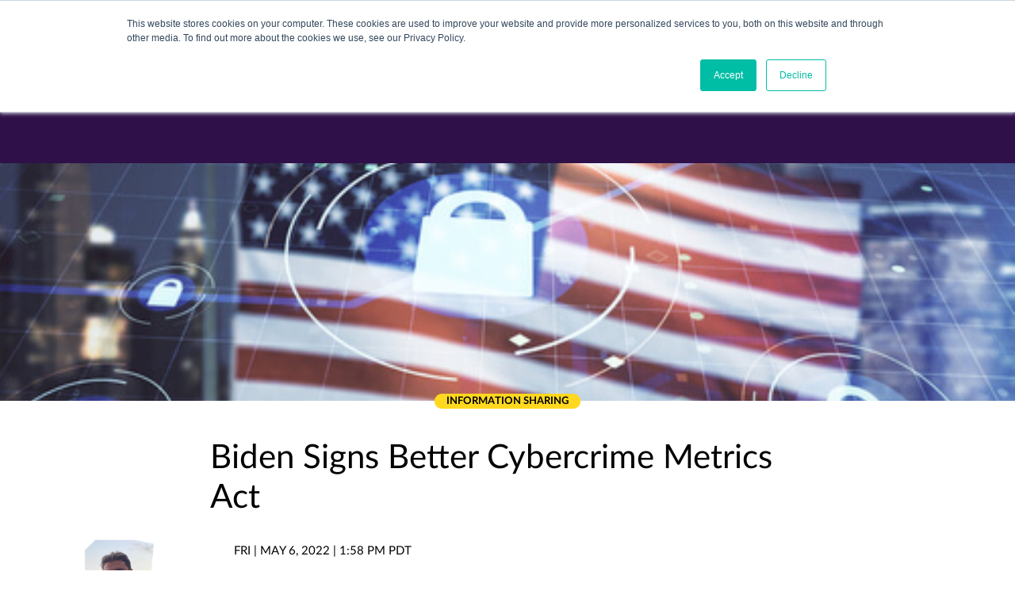

--- FILE ---
content_type: text/html; charset=UTF-8
request_url: https://www.secureworld.io/industry-news/biden-better-cybercrime-metrics
body_size: 13310
content:
<!doctype html><!--[if lt IE 7]> <html class="no-js lt-ie9 lt-ie8 lt-ie7" lang="en-us" > <![endif]--><!--[if IE 7]>    <html class="no-js lt-ie9 lt-ie8" lang="en-us" >        <![endif]--><!--[if IE 8]>    <html class="no-js lt-ie9" lang="en-us" >               <![endif]--><!--[if gt IE 8]><!--><html class="no-js" lang="en-us"><!--<![endif]--><head>
    <meta charset="utf-8">
    <meta http-equiv="X-UA-Compatible" content="IE=edge,chrome=1">
    <meta name="author" content="Drew Todd">
    <meta name="description" content="President Biden has signed the Better Cybercrime Metrics Act, which aims to improve how the government tracks and analyzes cybercrime incidents.">
    <meta name="generator" content="HubSpot">
    <title>Biden Signs Better Cybercrime Metrics Act</title>
    <link rel="shortcut icon" href="https://www.secureworld.io/hubfs/Logos/SWE/favicon_SWE_512px_square.jpg">
    
<meta name="viewport" content="width=device-width, initial-scale=1">

    <script src="/hs/hsstatic/jquery-libs/static-1.1/jquery/jquery-1.7.1.js"></script>
<script>hsjQuery = window['jQuery'];</script>
    <meta property="og:description" content="President Biden has signed the Better Cybercrime Metrics Act, which aims to improve how the government tracks and analyzes cybercrime incidents.">
    <meta property="og:title" content="Biden Signs Better Cybercrime Metrics Act">
    <meta name="twitter:description" content="President Biden has signed the Better Cybercrime Metrics Act, which aims to improve how the government tracks and analyzes cybercrime incidents.">
    <meta name="twitter:title" content="Biden Signs Better Cybercrime Metrics Act">

    

    
    <style>
a.cta_button{-moz-box-sizing:content-box !important;-webkit-box-sizing:content-box !important;box-sizing:content-box !important;vertical-align:middle}.hs-breadcrumb-menu{list-style-type:none;margin:0px 0px 0px 0px;padding:0px 0px 0px 0px}.hs-breadcrumb-menu-item{float:left;padding:10px 0px 10px 10px}.hs-breadcrumb-menu-divider:before{content:'›';padding-left:10px}.hs-featured-image-link{border:0}.hs-featured-image{float:right;margin:0 0 20px 20px;max-width:50%}@media (max-width: 568px){.hs-featured-image{float:none;margin:0;width:100%;max-width:100%}}.hs-screen-reader-text{clip:rect(1px, 1px, 1px, 1px);height:1px;overflow:hidden;position:absolute !important;width:1px}
</style>

<link rel="stylesheet" href="/hs/hsstatic/AsyncSupport/static-1.501/sass/comments_listing_asset.css">
<link rel="preload" as="style" href="https://48752163.fs1.hubspotusercontent-na1.net/hubfs/48752163/raw_assets/media-default-modules/master/650/js_client_assets/assets/TrackPlayAnalytics-Cm48oVxd.css">

<link rel="preload" as="style" href="https://48752163.fs1.hubspotusercontent-na1.net/hubfs/48752163/raw_assets/media-default-modules/master/650/js_client_assets/assets/Tooltip-DkS5dgLo.css">

<!-- Editor Styles -->
<style id="hs_editor_style" type="text/css">
#hs_cos_wrapper_module_529592216  { display: block !important; font-size: 30px !important }
#hs_cos_wrapper_module_529592216  p , #hs_cos_wrapper_module_529592216  li , #hs_cos_wrapper_module_529592216  span , #hs_cos_wrapper_module_529592216  label , #hs_cos_wrapper_module_529592216  h1 , #hs_cos_wrapper_module_529592216  h2 , #hs_cos_wrapper_module_529592216  h3 , #hs_cos_wrapper_module_529592216  h4 , #hs_cos_wrapper_module_529592216  h5 , #hs_cos_wrapper_module_529592216  h6  { font-size: 30px !important }
</style>
    <script type="application/ld+json">
{
  "mainEntityOfPage" : {
    "@type" : "WebPage",
    "@id" : "https://www.secureworld.io/industry-news/biden-better-cybercrime-metrics"
  },
  "author" : {
    "name" : "Drew Todd",
    "url" : "https://www.secureworld.io/industry-news/author/drew-todd",
    "@type" : "Person"
  },
  "headline" : "Biden Signs Better Cybercrime Metrics Act",
  "datePublished" : "2022-05-06T20:58:12.000Z",
  "dateModified" : "2022-05-06T20:58:12.274Z",
  "publisher" : {
    "name" : "SecureWorld",
    "logo" : {
      "url" : "https://www.secureworld.io/hubfs/Logos/SWE/SW_Hort-Logo_white_290X45.png",
      "@type" : "ImageObject"
    },
    "@type" : "Organization"
  },
  "@context" : "https://schema.org",
  "@type" : "BlogPosting",
  "image" : [ "https://www.secureworld.io/hubfs/Blog_images/USA_flag_locks_shutterstock_1883384419.jpg" ]
}
</script>


    
<!--  Added by GoogleAnalytics4 integration -->
<script>
var _hsp = window._hsp = window._hsp || [];
window.dataLayer = window.dataLayer || [];
function gtag(){dataLayer.push(arguments);}

var useGoogleConsentModeV2 = true;
var waitForUpdateMillis = 1000;


if (!window._hsGoogleConsentRunOnce) {
  window._hsGoogleConsentRunOnce = true;

  gtag('consent', 'default', {
    'ad_storage': 'denied',
    'analytics_storage': 'denied',
    'ad_user_data': 'denied',
    'ad_personalization': 'denied',
    'wait_for_update': waitForUpdateMillis
  });

  if (useGoogleConsentModeV2) {
    _hsp.push(['useGoogleConsentModeV2'])
  } else {
    _hsp.push(['addPrivacyConsentListener', function(consent){
      var hasAnalyticsConsent = consent && (consent.allowed || (consent.categories && consent.categories.analytics));
      var hasAdsConsent = consent && (consent.allowed || (consent.categories && consent.categories.advertisement));

      gtag('consent', 'update', {
        'ad_storage': hasAdsConsent ? 'granted' : 'denied',
        'analytics_storage': hasAnalyticsConsent ? 'granted' : 'denied',
        'ad_user_data': hasAdsConsent ? 'granted' : 'denied',
        'ad_personalization': hasAdsConsent ? 'granted' : 'denied'
      });
    }]);
  }
}

gtag('js', new Date());
gtag('set', 'developer_id.dZTQ1Zm', true);
gtag('config', 'G-8NF3Q53WEX');
</script>
<script async src="https://www.googletagmanager.com/gtag/js?id=G-8NF3Q53WEX"></script>

<!-- /Added by GoogleAnalytics4 integration -->


<script src="https://use.typekit.net/cfm6mzj.js"></script>
<script>try{Typekit.load({ async: false });}catch(e){}</script>
<!-- Hotjar Tracking Code for https://www.secureworldexpo.com/ -->
<script>
    (function(h,o,t,j,a,r){
        h.hj=h.hj||function(){(h.hj.q=h.hj.q||[]).push(arguments)};
        h._hjSettings={hjid:349336,hjsv:5};
        a=o.getElementsByTagName('head')[0];
        r=o.createElement('script');r.async=1;
        r.src=t+h._hjSettings.hjid+j+h._hjSettings.hjsv;
        a.appendChild(r);
    })(window,document,'//static.hotjar.com/c/hotjar-','.js?sv=');
</script>

<!-- Google tag (gtag.js) -->
<script async src="https://www.googletagmanager.com/gtag/js?id=G-8NF3Q53WEX"></script>
<script>
  window.dataLayer = window.dataLayer || [];
  function gtag(){dataLayer.push(arguments);}
  gtag('js', new Date());

  gtag('config', 'G-8NF3Q53WEX');
</script>
<meta name="google-site-verification" content="x2eLAU8oPtwhTXUi9CIXXMV_KwaCQ4VQzb-A5ClKuQ8">
<link rel="amphtml" href="https://www.secureworld.io/industry-news/biden-better-cybercrime-metrics?hs_amp=true">

<meta property="og:image" content="https://www.secureworld.io/hubfs/Blog_images/USA_flag_locks_shutterstock_1883384419.jpg">
<meta property="og:image:width" content="500">
<meta property="og:image:height" content="334">
<meta property="og:image:alt" content="America-flag-cyber-lock">
<meta name="twitter:image" content="https://www.secureworld.io/hubfs/Blog_images/USA_flag_locks_shutterstock_1883384419.jpg">
<meta name="twitter:image:alt" content="America-flag-cyber-lock">

<meta property="og:url" content="https://www.secureworld.io/industry-news/biden-better-cybercrime-metrics">
<meta name="twitter:card" content="summary_large_image">

<link rel="canonical" href="https://www.secureworld.io/industry-news/biden-better-cybercrime-metrics">

<meta property="og:type" content="article">
<link rel="alternate" type="application/rss+xml" href="https://www.secureworld.io/industry-news/rss.xml">
<meta name="twitter:domain" content="www.secureworld.io">
<meta name="twitter:site" content="@SecureWorld">
<script src="//platform.linkedin.com/in.js" type="text/javascript">
    lang: en_US
</script>

<meta http-equiv="content-language" content="en-us">
<link rel="stylesheet" href="//7052064.fs1.hubspotusercontent-na1.net/hubfs/7052064/hub_generated/template_assets/DEFAULT_ASSET/1769096366377/template_layout.min.css">


<link rel="stylesheet" href="https://www.secureworld.io/hubfs/hub_generated/template_assets/1/191314261054/1766530441833/template_Sw-2025.min.css">


    <script src="https://www.secureworld.io/hubfs/js/jquery.slides.min.js"></script>
<script src="https://www.secureworld.io/hubfs/js/masonry.pkgd.min.js"></script>
<script src="https://www.secureworld.io/hubfs/js/jquery-ui.min.js"></script>
<script src="https://unpkg.com/imagesloaded@4/imagesloaded.pkgd.min.js"></script>
<script src="https://cdn.jsdelivr.net/npm/handlebars@4.0.10/dist/handlebars.min.js"></script>

<script>
	var stickySideCTADisplayed = false;
	$(window).scroll(function() {
		stickyHeader();

		var stickyScrollHeight = $('.site-header').height() + $('.top-banner-space').height() + $('.featured-section').height();
		if ($(document).scrollTop() >= stickyScrollHeight) {
			if (stickySideCTADisplayed == false) {
				var hidden = $('.sticky-side-cta');
				if (hidden.hasClass('visible')) {
					hidden.animate({
						"right": "-300px"
					}, "slow").removeClass('visible');
				} else {
					hidden.animate({
						"right": "0px"
					}, "slow").addClass('visible');
					stickySideCTADisplayed = true;
				}
			}
		} // end sticky side bar scroll

	});
</script>

<script async src="https://www.googletagservices.com/tag/js/gpt.js"></script>
<script>
	var googletag = googletag || {};
	googletag.cmd = googletag.cmd || [];
</script>

<script>
  var gptAdSlots = [];
	googletag.cmd.push(function() {
 		googletag.defineSlot('/562063608/BB1', [300, 250], 'div-gpt-ad-1482431611496-0').addService(googletag.pubads());
 		googletag.defineSlot('/562063608/BB2', [300, 250], 'div-gpt-ad-1482431611496-1').addService(googletag.pubads());
// 		googletag.defineSlot('/562063608/PopUp1', [640, 480], 'div-gpt-ad-1482431611496-2').addService(googletag.pubads());
// 		googletag.defineSlot('/562063608/Leaderboard', [728, 90], 'div-gpt-ad-1482431611496-3').addService(googletag.pubads());
// 		googletag.defineSlot('/562063608/SuperLeader1', [970, 90], 'div-gpt-ad-1482431611496-4').addService(googletag.pubads());
    var mapping = googletag.sizeMapping().addSize([1000, 0], [970, 90]).addSize([758, 0], [728, 90]).addSize([0, 0], [320, 100]).build();
    gptAdSlots[0] = googletag.defineSlot('/562063608/BannerAd', [[970, 90], [728, 90], [320, 100]], 'div-gpt-ad-1482431611496-4').defineSizeMapping(mapping).addService(googletag.pubads());
		googletag.pubads().enableSingleRequest();
		googletag.enableServices();
	});
</script>
<script>
  $(document).ready(function(){
    $('.post-page .post-content .section.post-body p').each(function(){
      if($(this).css('font-weight') === 'bold' || $(this).css('font-weight') === 700|| $(this).css('font-weight') === '700'){
        $(this).css('font-weight', '600');
      }
    });
  });
</script>
    

</head>
<body class="industry-news industry-news-listing home   hs-content-id-72949355025 hs-blog-post hs-blog-id-4214485368" style="">
    <div class="header-container-wrapper">
    <div class="header-container container-fluid">

<div class="row-fluid-wrapper row-depth-1 row-number-1 ">
<div class="row-fluid ">
<div class="span12 widget-span widget-type-global_group " style="" data-widget-type="global_group" data-x="0" data-w="12">
<div class="" data-global-widget-path="generated_global_groups/191313737592.html"><div class="row-fluid-wrapper row-depth-1 row-number-1 ">
<div class="row-fluid ">
<div class="span12 widget-span widget-type-custom_widget " style="min-height: 0 !important;" data-widget-type="custom_widget" data-x="0" data-w="12">
<div id="hs_cos_wrapper_module_34406424" class="hs_cos_wrapper hs_cos_wrapper_widget hs_cos_wrapper_type_module" style="" data-hs-cos-general-type="widget" data-hs-cos-type="module"><div class="search-bar"> 
    <div class="page-center">
      <div class="search-icon">
        <i class="fa fa-search" aria-hidden="true"></i>
      </div>
      <div class="hs-search">
        <form action="/hs-search-results">
          <div class="hs-search-field__input-box">
            <input type="search" class="hs-search-field__input" name="term" autocomplete="off" placeholder="Search">
          
            <input type="hidden" name="limit" value="20">
          </div>
        </form>
      </div>
      <div class="close">
        <i class="fa fa-times" aria-hidden="true"></i>
      </div>
  </div>
  <ul class="hs-search-field__suggestions"></ul>
</div></div>

</div><!--end widget-span -->
</div><!--end row-->
</div><!--end row-wrapper -->

<div class="row-fluid-wrapper row-depth-1 row-number-2 ">
<div class="row-fluid ">
<div class="site-header"><div class="page-center">
<div class="span12 widget-span widget-type-cell header-2025" style="" data-widget-type="cell" data-x="0" data-w="12">

<div class="row-fluid-wrapper row-depth-1 row-number-3 ">
<div class="row-fluid ">
<div class="span6 widget-span widget-type-raw_jinja logo-1" style="" data-widget-type="raw_jinja" data-x="0" data-w="6">
<a href="https://www.secureworld.io"><div class="logo-container"></div></a></div><!--end widget-span -->

<div class="span5 widget-span widget-type-menu main-nav" style="" data-widget-type="menu" data-x="6" data-w="5">
<div class="cell-wrapper layout-widget-wrapper">
<span id="hs_cos_wrapper_module_131486812" class="hs_cos_wrapper hs_cos_wrapper_widget hs_cos_wrapper_type_menu" style="" data-hs-cos-general-type="widget" data-hs-cos-type="menu"><div id="hs_menu_wrapper_module_131486812" class="hs-menu-wrapper active-branch flyouts hs-menu-flow-horizontal" role="navigation" data-sitemap-name="Main Nav 2016" data-menu-id="4404484415" aria-label="Navigation Menu">
 <ul role="menu" class="active-branch">
  <li class="hs-menu-item hs-menu-depth-1 hs-item-has-children" role="none"><a href="https://www.secureworld.io/events" aria-haspopup="true" aria-expanded="false" role="menuitem">Events</a>
   <ul role="menu" class="hs-menu-children-wrapper">
    <li class="hs-menu-item hs-menu-depth-2" role="none"><a href="https://www.secureworld.io/events" role="menuitem">Schedule</a></li>
    <li class="hs-menu-item hs-menu-depth-2" role="none"><a href="https://info.secureworld.io/conference-sponsorship-2026" role="menuitem">Become a Sponsor</a></li>
    <li class="hs-menu-item hs-menu-depth-2" role="none"><a href="https://www.secureworld.io/events#become-a-speaker" role="menuitem">Become a Speaker</a></li>
    <li class="hs-menu-item hs-menu-depth-2" role="none"><a href="https://www.secureworld.io/events#faq" role="menuitem">FAQ</a></li>
   </ul></li>
  <li class="hs-menu-item hs-menu-depth-1 active active-branch" role="none"><a href="https://www.secureworld.io/industry-news" role="menuitem">News</a></li>
  <li class="hs-menu-item hs-menu-depth-1 hs-item-has-children" role="none"><a href="/resources?cat=remote-sessions" aria-haspopup="true" aria-expanded="false" role="menuitem">Webcasts</a>
   <ul role="menu" class="hs-menu-children-wrapper">
    <li class="hs-menu-item hs-menu-depth-2" role="none"><a href="/resources?cat=remote-sessions" role="menuitem">Remote Sessions</a></li>
    <li class="hs-menu-item hs-menu-depth-2" role="none"><a href="/resources?cat=esummits" role="menuitem">eSummits</a></li>
    <li class="hs-menu-item hs-menu-depth-2" role="none"><a href="/resources?cat=podcast" role="menuitem">Podcast</a></li>
   </ul></li>
  <li class="hs-menu-item hs-menu-depth-1 hs-item-has-children" role="none"><a href="https://www.secureworld.io/about-us" aria-haspopup="true" aria-expanded="false" role="menuitem">About Us</a>
   <ul role="menu" class="hs-menu-children-wrapper">
    <li class="hs-menu-item hs-menu-depth-2" role="none"><a href="https://www.secureworld.io/contact-us" role="menuitem">Contact Us</a></li>
    <li class="hs-menu-item hs-menu-depth-2" role="none"><a href="https://www.secureworld.io/testimonials" role="menuitem">Testimonials</a></li>
    <li class="hs-menu-item hs-menu-depth-2" role="none"><a href="/about-us#themes" role="menuitem">Themes</a></li>
    <li class="hs-menu-item hs-menu-depth-2" role="none"><a href="/about-us#press-room" role="menuitem">Press Room</a></li>
    <li class="hs-menu-item hs-menu-depth-2" role="none"><a href="/about-us#privacy-policy" role="menuitem">Privacy Policy</a></li>
   </ul></li>
  <li class="hs-menu-item hs-menu-depth-1" role="none"><a href="http://#subscribe" role="menuitem">Subscribe</a></li>
 </ul>
</div></span></div><!--end layout-widget-wrapper -->
</div><!--end widget-span -->
<div class="span1 widget-span widget-type-raw_html search" style="" data-widget-type="raw_html" data-x="11" data-w="1">
<div class="cell-wrapper layout-widget-wrapper">
<span id="hs_cos_wrapper_module_452127832" class="hs_cos_wrapper hs_cos_wrapper_widget hs_cos_wrapper_type_raw_html" style="" data-hs-cos-general-type="widget" data-hs-cos-type="raw_html"><i class="fa fa-search" aria-hidden="true"></i></span>
</div><!--end layout-widget-wrapper -->
</div><!--end widget-span -->
</div><!--end row-->
</div><!--end row-wrapper -->

<div class="row-fluid-wrapper row-depth-1 row-number-4 ">
<div class="row-fluid ">
<div class="span12 widget-span widget-type-raw_html " style="min-height: 0 !important;" data-widget-type="raw_html" data-x="0" data-w="12">
<div class="cell-wrapper layout-widget-wrapper">
<span id="hs_cos_wrapper_module_546383894" class="hs_cos_wrapper hs_cos_wrapper_widget hs_cos_wrapper_type_raw_html" style="" data-hs-cos-general-type="widget" data-hs-cos-type="raw_html"><img class="mobile-burger" src="https://www.secureworld.io/hubfs/hamburger.png" alt="top navigation menu button"></span>
</div><!--end layout-widget-wrapper -->
</div><!--end widget-span -->
</div><!--end row-->
</div><!--end row-wrapper -->

</div><!--end widget-span -->
</div></div>
</div><!--end row-->
</div><!--end row-wrapper -->

<div class="row-fluid-wrapper row-depth-1 row-number-5 ">
<div class="row-fluid ">
<div class="span12 widget-span widget-type-raw_html " style="min-height: 0 !important;" data-widget-type="raw_html" data-x="0" data-w="12">
<div class="cell-wrapper layout-widget-wrapper">
<span id="hs_cos_wrapper_module_814730777" class="hs_cos_wrapper hs_cos_wrapper_widget hs_cos_wrapper_type_raw_html" style="" data-hs-cos-general-type="widget" data-hs-cos-type="raw_html"><script>
function stickyHeader(){
var sticky = $('.site-header'),
scroll = $(window).scrollTop();
if (scroll >= $('.site-header').height() ) {
sticky.addClass('fixed-header');
$('.search-bar').addClass('fixed');
}
else {
sticky.removeClass('fixed-header');
$('.search-bar').removeClass('fixed');
}
}
$(document).ready(function(){
//mobile toggle
$('.mobile-burger').click(function(){
$('.main-nav').slideToggle();
});
// search bar open
$('.site-header .search').click(function(){
$('.search-bar').slideToggle();
});
// search bar close
$('.search-bar .close').click(function(){
$('.search-bar').slideToggle();
});
// add down arrow to mobile menu items that have children
if ($(window).width() < 767) {
$('.main-nav .hs-item-has-children').each(function(){
$('<img class="down-arrow" src="http://cdn2.hubspot.net/hubfs/2221756/icons/down-arrow-icon-white.png">').prependTo( $(this) );
});
}
// slide out child menu when down arrow clicked
$('.down-arrow').click(function(){
$(this).parent().children('.hs-menu-children-wrapper').slideToggle();
if ( $(this).parent().hasClass('opened') ){
$(this).parent().removeClass('opened');
}
else {
$(this).parent().addClass('opened');
}
});
// remove http:// from subscribe in menu
var menuSubscribeHref = $('.main-nav li.hs-menu-depth-1:last-child a').attr('href');
$('.main-nav li.hs-menu-depth-1:last-child a').attr('href', menuSubscribeHref.replace('http://','') );
// smooth scroll to anchor with ID
$('a[href*=#]').on('click', function(event){
event.preventDefault();
var href = $(this).attr('href');
var pathname = window.location.pathname;
console.log(href);
if( $(this).parents(".main-nav .hs-menu-item").length >= 1 ){
console.log("in menu");
if ( href.charAt(0) == "#"){
$('html,body').animate({scrollTop:$(this.hash).offset().top-150}, 500);
}
else{
if (href.indexOf(pathname) >= 0){
$('html,body').animate({scrollTop:$(this.hash).offset().top-150}, 500);
}
else{
window.location.href = href;
}
}
}
else{
console.log('not in menu');
if ( href.charAt(0) == "#"){
$('html,body').animate({scrollTop:$(this.hash).offset().top-150}, 500);
}
else{
window.location.href = href;
}
}
});
});//end document.ready
$(window).load(function(){
setTimeout(function() {
$(".search-bar .google-search .gsc-input input").attr("placeholder", "Search");
}, 1000);
});
$(window).scroll(function(){
stickyHeader();
});
</script></span>
</div><!--end layout-widget-wrapper -->
</div><!--end widget-span -->
</div><!--end row-->
</div><!--end row-wrapper -->

<div class="row-fluid-wrapper row-depth-1 row-number-6 ">
<div class="row-fluid ">
<div class="span12 widget-span widget-type-raw_html " style="min-height: 0 !important;" data-widget-type="raw_html" data-x="0" data-w="12">
<div class="cell-wrapper layout-widget-wrapper">
<span id="hs_cos_wrapper_module_568719927" class="hs_cos_wrapper hs_cos_wrapper_widget hs_cos_wrapper_type_raw_html" style="" data-hs-cos-general-type="widget" data-hs-cos-type="raw_html"><link rel="stylesheet" type="text/css" href="https://cdnjs.cloudflare.com/ajax/libs/font-awesome/4.6.3/css/font-awesome.min.css"></span>
</div><!--end layout-widget-wrapper -->
</div><!--end widget-span -->
</div><!--end row-->
</div><!--end row-wrapper -->
</div>
</div><!--end widget-span -->
</div><!--end row-->
</div><!--end row-wrapper -->

    </div><!--end header -->
</div><!--end header wrapper -->

<div class="body-container-wrapper">
    <div class="body-container container-fluid">

<div class="row-fluid-wrapper row-depth-1 row-number-1 ">
<div class="row-fluid ">
<div class="top-banner-space"><div class="page-center">
<div class="span12 widget-span widget-type-cell top-banner-space-wrap" style="" data-widget-type="cell" data-x="0" data-w="12">

<div class="row-fluid-wrapper row-depth-1 row-number-2 ">
<div class="row-fluid ">
<div class="span12 widget-span widget-type-raw_html " style="min-height: 0 !important;" data-widget-type="raw_html" data-x="0" data-w="12">
<div class="cell-wrapper layout-widget-wrapper">
<span id="hs_cos_wrapper_module_14740631233702811" class="hs_cos_wrapper hs_cos_wrapper_widget hs_cos_wrapper_type_raw_html" style="" data-hs-cos-general-type="widget" data-hs-cos-type="raw_html"><div id="div-gpt-ad-1482431611496-4">
<script>
googletag.cmd.push(function() { googletag.display('div-gpt-ad-1482431611496-4'); });
</script>
</div></span>
</div><!--end layout-widget-wrapper -->
</div><!--end widget-span -->
</div><!--end row-->
</div><!--end row-wrapper -->

</div><!--end widget-span -->
</div></div>
</div><!--end row-->
</div><!--end row-wrapper -->

<div class="row-fluid-wrapper row-depth-1 row-number-3 ">
<div class="row-fluid ">
<div class="span12 widget-span widget-type-raw_html " style="min-height: 0px;" data-widget-type="raw_html" data-x="0" data-w="12">
<div class="cell-wrapper layout-widget-wrapper">
<span id="hs_cos_wrapper_module_151254590044541" class="hs_cos_wrapper hs_cos_wrapper_widget hs_cos_wrapper_type_raw_html" style="" data-hs-cos-general-type="widget" data-hs-cos-type="raw_html"><script>
var featuredTopics = [
'Original Content',
'Curated News',
'Featured Author',
'Featured'
];
Handlebars.registerHelper('topicClass', function( theTopics ) {
var returnVal = '';
$.each(featuredTopics, function(i, v) {
if( $.inArray(v, theTopics) >= 0 ) {
returnVal = v.toLowerCase().replace(/\s/g, '-');
return false;
}
});
return returnVal;
});
Handlebars.registerHelper('topicHas', function( search, theTopics, options ) {
return ( $.inArray(search, theTopics) >= 0 ) ? options.fn(this) : options.inverse(this);
});
Handlebars.registerHelper('getTopic', function( theTopics ) {
var returnVal = '';
$.each(theTopics, function(i, v) {
if( $.inArray(v, featuredTopics) < 0 ) {
returnVal = v;
return false;
}
});
return returnVal;
});
Handlebars.registerHelper('getURL', function(customURL, theURL) {
return ( customURL != '' ) ? customURL : theURL;
});
</script></span>
</div><!--end layout-widget-wrapper -->
</div><!--end widget-span -->
</div><!--end row-->
</div><!--end row-wrapper -->

<div class="row-fluid-wrapper row-depth-1 row-number-4 ">
<div class="row-fluid ">
<div class="span12 widget-span widget-type-raw_jinja " style="min-height: 0 !important;" data-widget-type="raw_jinja" data-x="0" data-w="12">
</div><!--end widget-span -->

</div><!--end row-->
</div><!--end row-wrapper -->

<div class="row-fluid-wrapper row-depth-1 row-number-5 ">
<div class="row-fluid ">
<div class="span12 widget-span widget-type-raw_jinja " style="min-height: 0 !important;" data-widget-type="raw_jinja" data-x="0" data-w="12">

</div><!--end widget-span -->

</div><!--end row-->
</div><!--end row-wrapper -->

<div class="row-fluid-wrapper row-depth-1 row-number-6 ">
<div class="row-fluid ">
<div class="span12 widget-span widget-type-raw_jinja " style="min-height: 0 !important;" data-widget-type="raw_jinja" data-x="0" data-w="12">

</div><!--end widget-span -->

</div><!--end row-->
</div><!--end row-wrapper -->

<div class="row-fluid-wrapper row-depth-1 row-number-7 ">
<div class="row-fluid ">
<div class="span12 widget-span widget-type-cell " style="" data-widget-type="cell" data-x="0" data-w="12">

<div class="row-fluid-wrapper row-depth-1 row-number-8 ">
<div class="row-fluid ">
<div class="span12 widget-span widget-type-blog_content " style="" data-widget-type="blog_content" data-x="0" data-w="12">






<div class="post-page">
    <div class="featured-image" style="background: url(https://www.secureworld.io/hubfs/Blog_images/USA_flag_locks_shutterstock_1883384419.jpg) no-repeat; background-size: cover; background-position: center center;"></div>

    <div class="post-wrapper">
        <div class="post-top">
            <div class="topic ta-center">
				
                
                    
                
                    
                
                    
                        <a class="topic-link original-content-bg">
                            
                                
                            
                                
									
										Information Sharing
										
									
                                
                            
                                
                            
                                
									
                                
                            
                                
									
                                
                            
                        </a>
                    
                
                    
                
                    
                
            </div>
            <h1><span id="hs_cos_wrapper_name" class="hs_cos_wrapper hs_cos_wrapper_meta_field hs_cos_wrapper_type_text" style="" data-hs-cos-general-type="meta_field" data-hs-cos-type="text">Biden Signs Better Cybercrime Metrics Act</span></h1>
        </div> <!-- end post-top -->

        <div class="post-content">

          <div id="hs_cos_wrapper_blog_post_audio" class="hs_cos_wrapper hs_cos_wrapper_widget hs_cos_wrapper_type_module" style="" data-hs-cos-general-type="widget" data-hs-cos-type="module"><link rel="stylesheet" href="https://48752163.fs1.hubspotusercontent-na1.net/hubfs/48752163/raw_assets/media-default-modules/master/650/js_client_assets/assets/TrackPlayAnalytics-Cm48oVxd.css">
<link rel="stylesheet" href="https://48752163.fs1.hubspotusercontent-na1.net/hubfs/48752163/raw_assets/media-default-modules/master/650/js_client_assets/assets/Tooltip-DkS5dgLo.css">

    <script type="text/javascript">
      window.__hsEnvConfig = {"hsDeployed":true,"hsEnv":"prod","hsJSRGates":["CMS:JSRenderer:SeparateIslandRenderOption","CMS:JSRenderer:CompressResponse","CMS:JSRenderer:MinifyCSS","CMS:JSRenderer:GetServerSideProps","CMS:JSRenderer:LocalProxySchemaVersion1","CMS:JSRenderer:SharedDeps"],"hublet":"na1","portalID":2221756};
      window.__hsServerPageUrl = "https:\u002F\u002Fwww.secureworld.io\u002Findustry-news\u002Fbiden-better-cybercrime-metrics";
      window.__hsBasePath = "\u002Findustry-news\u002Fbiden-better-cybercrime-metrics";
    </script>
      </div>
          
            <div class="author-info">
                <img src="https://www.secureworld.io/hubfs/Drew_Todd_Frame%20.png" alt="author photo">
                <div class="author-name">By Drew Todd</div>
                <div class="read-more"><a href="https://www.secureworld.io/industry-news/author/drew-todd">Read more about the author</a></div>
            </div>

            <div class="section post-body">
                <!-- Go to www.addthis.com/dashboard to customize your tools -->
                <div class="addthis_inline_share_toolbox"></div>
                <div class="publish-date">Fri  |  May 6, 2022  |  1:58 PM PDT</div>
                <span id="hs_cos_wrapper_post_body" class="hs_cos_wrapper hs_cos_wrapper_meta_field hs_cos_wrapper_type_rich_text" style="" data-hs-cos-general-type="meta_field" data-hs-cos-type="rich_text"><p>With the way cybercrime has increased over the last few years, the United States is in desperate need of a more effective system to measure it.</p>
<!--more--><p>Having accurate information on cyber-related incidents is one of the first crucial steps to improving the nation's cybersecurity posture as a whole, which is why President Joe Biden has signed the <em>Better Cybercrime Metrics Act</em> into law.</p>
<p>The bill received bipartisan Congressional support and aims <span>to improve the government's understanding, measurement, and tracking of cybercrime.</span></p>
<p><span>Representative Abigail Spanberger (D-VA), who sponsored the legislation, says that by building a more effective system, law enforcement agencies will be better able to identity cyber threats and prevent future attacks.</span></p>
<p><span>Spanberger, a former CIA case officer and federal agent, <a href="https://spanberger.house.gov/posts/president-biden-signs-into-law-spanbergers-bipartisan-bicameral-bill-to-combat-cybercrime" rel="noopener" target="_blank">said in a statement</a>:</span></p>
<p style="padding-left: 40px;">"One year ago this week, we saw the damaging effects of the ransomware attack on the Colonial Pipeline. In an instant, the American people saw how cybercrime—now the most common crime in America—could jeopardize the integrity of critical infrastructure, the American economy, and our national security. And as cybercriminals increasingly adapt their methods of attack against vulnerable people and networks, the United States must improve our cybercrime classification system. Otherwise, we are risking the safety and privacy of American families, homes, businesses, and government agencies.</p>
<p style="padding-left: 40px;"><span style="color: #333333; font-family: korolev-compressed;"><span style="font-size: 28px;">T</span></span>oday, I am proud to have the President sign my bipartisan<span>&nbsp;</span><em>Better Cybercrime Metrics Act<span>&nbsp;</span></em>into law. By strengthening our data collection, anticipating future trends, and giving law enforcement the tools they need, we are taking commonsense steps to keep the American people safe online. I want to thank my colleagues in the U.S. House and U.S. Senate—from both parties—for their partnership on this critical and timely legislation."</p>
<p>Multiple national law enforcement organizations have endorsed the bill, including <span style="font-weight: normal;">the&nbsp;</span>National Fraternal Order of Police (FOP)<span style="font-weight: normal;">, Major Cities Chiefs Association (MCCA), National Association of Police Organizations (NAPO), National White Collar Crime Center (NW3C), and Cybercrime Support Network (CSN).</span></p>
<p><span style="font-weight: normal;">{RELATED: <a href="/industry-news/strengthening-cyber-incident-sharing" rel="noopener" target="_blank">Strengthening Cyber Incident Information Collection and Sharing in the U.S.</a>]</span></p>
<p style="font-weight: normal;">Bill Johnson, Executive Director of NAPO, is excited to see the bill enacted and has high hopes for what it can accomplish. Johnson said:</p>
<p style="padding-left: 40px;">"Robust data on cybercrime is necessary to supporting and enhancing the capacity of state and local law enforcement to prevent, investigate and respond to such crimes. Until the enactment of the<span>&nbsp;</span><em>Better Cybercrime Metrics Act</em>, there have been no standardized metrics for tracking cybercrime, which has hindered law enforcement’s ability to fully understand its impact across the country. With these standardized metrics in place, it will be easier for state and local law enforcement to collect and report data on cybercrime incidents, leading to better investigations and prosecution of these crimes."</p>
<p>So, how exactly will it improve federal cybercrime metrics? The <em>Better Cybercrime Metrics Act</em> lists four specifics:</p>
<ul>
<li>"Requiring the Government Accountability Office to report on the effectiveness of current cybercrime mechanisms and highlight disparities in reporting data between cybercrime data and other types of crime data;</li>
<li>"Requiring that the National Crime Victimization Survey incorporate questions related to cybercrime in its survey instrument;</li>
<li>"Requiring the U.S. Department of Justice to contract with the National Academy of Sciences to develop a taxonomy for cybercrime that can be used by law enforcement; and</li>
<li>"Ensuring that the National Incident Based Reporting System—or any successor system—include cybercrime reports from federal, state, and local officials."</li>
</ul>
<p>For more information on the new law, see the full <a href="https://spanberger.house.gov/posts/president-biden-signs-into-law-spanbergers-bipartisan-bicameral-bill-to-combat-cybercrime" rel="noopener" target="_blank">statement from Rep. Spanberger</a>.</p></span>

                

                <div class="tags">
                    Tags:
                    
                        
                    
                        
                            <a href="https://www.secureworld.io/industry-news/topic/information-sharing">Information Sharing</a><span class="comma">,</span>
                        
                    
                        
                    
                        
                            <a href="https://www.secureworld.io/industry-news/topic/u-s-government">U.S. Government</a><span class="comma">,</span>
                        
                    
                        
                            <a href="https://www.secureworld.io/industry-news/topic/cybercrime-threats">Cybercrime / Threats</a><span class="comma">,</span>
                        
                    
                </div>

            </div>

            <div class="sidebar">

                <div class="ad-spot">
                    <!--
                    <a href="https://info.knowbe4.com/ransomware-hostage-rescue-manual-secureworld" target="_blank">
                        <img src="http://cdn2.hubspot.net/hubfs/2221756/Ads/KnowBe4_Ransomware_ad_300x250.jpg">
                    </a>
                    -->
                    <!-- /562063608/BB1 -->

                    <div id="div-gpt-ad-1482431611496-0" style="height:250px; width:300px;">
                    <script>
                    googletag.cmd.push(function() { googletag.display('div-gpt-ad-1482431611496-0'); });
                    </script>
                    </div>

                </div>

                <div class="recent-post post">
                    <div class="sidebar-title">Most Recent</div>
                    
                    
                    
                    
                        
                        

                        <div class="grid-item">
                            <div class="featured-content">
                                <div class="featured-image">
                                    
                                        <a href="https://www.secureworld.io/industry-news/decoding-ciso-cfo-disconnect">
                                            
                                                <img src="https://www.secureworld.io/hubfs/CISO_business_leaders_board_woman_shutterstock_1633495564%20copy.jpg">
                                            
                                        </a>
                                    
                                </div>
                                    
                                    <div class="featured-topic">
																				
                                        
                                            

                                            
                                        
                                            

                                            
                                        
                                            

                                            
                                        
                                            
                                                <a class="topic-link original-content-bg">
                                                    
                                                        
                                                    
                                                        
                                                        
                                                          CISO / CSO
                                                          
                                                        
                                                        
                                                    
                                                        
                                                        
                                                        
                                                    
                                                        
                                                    
                                                        
                                                        
                                                        
                                                    
                                                </a>
                                            

                                            
                                        
                                            

                                            
                                        
                                    </div>

                                <div class="featured-header">
                                    
                                        <h2><a href="https://www.secureworld.io/industry-news/decoding-ciso-cfo-disconnect">Speaking the Same Language: Decoding the CISO-CFO Disconnect</a></h2>
                                    
                                </div>

                                
                                    

                                    

                                    
                                
                                    

                                    

                                    
                                
                                    

                                    

                                    
                                
                                    
                                        <div class="colored-bar original-content-bg"></div>
                                    

                                    

                                    
                                
                                    

                                    

                                    
                                
                            </div>
                        </div>
                    
                </div>

                <div class="popular-post post">
                    <div class="sidebar-title">Most Popular</div>
                    
                    
                    
                        
                        
                        
                        <div class="grid-item">
                            <div class="featured-content">
                                <div class="featured-image">
                                    
                                        <a href="https://www.secureworld.io/industry-news/can-we-trust-victim-cybersecurity-firms">
                                            
                                                <img src="https://www.secureworld.io/hubfs/stolen%20data%20market%20place%20-%20-%20attractive-young-woman-working-in-home-at-night-2024-10-31-23-57-49-utc%20copy.jpg">
                                            
                                        </a>
                                    
                                </div>
                                    
                                    <div class="featured-topic">
										
                                        
                                            

                                            
                                        
                                            

                                            
                                        
                                            

                                            
                                                <a class="topic-link featured-author-bg">
                                                    
                                                        
                                                    
                                                        
															
																Cyber Attacks
																
															
                                                        
                                                    
                                                        
                                                    
                                                        
															
                                                        
                                                    
                                                        
															
                                                        
                                                    
                                                </a>
                                            
                                        
                                            

                                            
                                        
                                            

                                            
                                        
                                    </div>

                                <div class="featured-header">
                                    
                                        <h2><a href="https://www.secureworld.io/industry-news/can-we-trust-victim-cybersecurity-firms">Can We Trust Cybersecurity Firms that Fall Victim to Cyber Attacks?</a></h2>
                                    
                                </div>

                                
                                    

                                    

                                    
                                
                                    

                                    

                                    
                                
                                    

                                    

                                    
                                        <div class="colored-bar featured-author-bg"></div>
                                    
                                
                                    

                                    

                                    
                                
                                    

                                    

                                    
                                
                            </div>
                        </div>
                        
                    
                </div>

                <div class="more-like-this post">
                    <div class="sidebar-title">More Like This</div>
										
                   
                   
                   
                   
                      
                   
                      
                        
                  			
                  				
                  					
                           	 
                       
                       
                          <div class="grid-item">
                                  
                                    <div class="featured-content">
                                        <div class="featured-image">
                                            
                                                <a href="https://www.secureworld.io/industry-news/best-live-cyber-attack-maps">
                                                    
                                                        <img src="https://www.secureworld.io/hubfs/Global%20Attack%20Map%20-%20shutterstock_2003175995.jpg">
                                                    
                                                </a>
                                            
                                        </div>
                                            
                                            <div class="featured-topic">
                                                
                                                    
                
                                                    
                                                
                                                    
                
                                                    
                                                
                                                    
                
                                                    
                                                
                                                    
                                                        <a class="topic-link original-content-bg">
                                                            
                                                                
                                                            
                                                                
                													
                														Information Sharing
                														
                													
                                                                
                                                            
                                                                
                													
                                                                
                                                            
                                                                
                                                            
                                                        </a>
                                                    
                
                                                    
                                                
                                            </div>
                
                                        <div class="featured-header">
                                            
                                                <h2><a href="https://www.secureworld.io/industry-news/best-live-cyber-attack-maps">The Best Live Cyber Attack Maps</a></h2>
                                            
                                        </div>
                
                                        
                                            
                
                                            
                
                                            
                                        
                                            
                
                                            
                
                                            
                                        
                                            
                
                                            
                
                                            
                                        
                                            
                                                <div class="colored-bar original-content-bg"></div>
                                            
                
                                            
                
                                            
                                        
                                    </div>
                                </div>
                    
                  				
                  			
                  				
                  			
                  				
                  			
                  				
                  			
                  				
                  			
                  				
                  			
                  				
                  			
                  				
                  			
                      
                   
                      
                   
                      
                        
                  			
                  				
                  			
                  				
                  			
                  				
                  			
                  				
                  			
                  				
                  			
                  				
                  			
                  				
                  			
                  				
                  			
                      
                   
                      
                        
                  			
                  				
                  			
                  				
                  			
                  				
                  			
                  				
                  			
                  				
                  			
                  				
                  			
                  				
                  			
                  				
                  			
                      
                   
                  
                   
                     
                </div>

                <div class="ad-spot">
                    <!--
                    <a href="http://www.issa.org/" target="_blank">
                        <img src="http://cdn2.hubspot.net/hubfs/2221756/Ads/ISSA_association_Banner_3.1.14.jpg">
                    </a>
                    -->
                    <!-- /562063608/BB2 -->

                    <div id="div-gpt-ad-1482431611496-1" style="height:250px; width:300px;">
                    <script>
                    googletag.cmd.push(function() { googletag.display('div-gpt-ad-1482431611496-1'); });
                    </script>
                    </div>
                </div>
                
            </div> <!-- end sidebar -->

            <div class="post-bottom">
                <div class="post-body-ad-space">
                
                    <!--
                    <a href="https://info.wombatsecurity.com/beyondthephish/" target="_blank">
                        <img src="http://cdn2.hubspot.net/hubfs/2221756/Ads/Wombat_BeyondthePhish_728x90_Oct2016.png">
                    </a>
                    -->
                    
                    <!-- /562063608/Leaderboard -->
                    <div id="div-gpt-ad-1482431611496-3" style="height:90px; width:728px;">
                    <script>
                    googletag.cmd.push(function() { googletag.display('div-gpt-ad-1482431611496-3'); });
                    </script>
                    </div>

                </div>

                <!--<div class="subscribe-form">
                    <div class="title">Subscribe to Our Weekly Newsletters</div>
                    <div class="form">

                        <!--[if lte IE 8]>
                        <script charset="utf-8" type="text/javascript" src="//js.hsforms.net/forms/v2-legacy.js"></script>
                        <![endif]-->
                        <!--<script charset="utf-8" type="text/javascript" src="//js.hsforms.net/forms/v2.js"></script>
                        <script>
                          hbspt.forms.create({
                            css: '',
                            portalId: '2221756',
                            formId: 'de00eec1-d1e4-4ed7-92a5-513850f7168f'
                          });
                        </script>

                    </div>
                    <div class="small-text">No sales pitches, no games, and one-click unsubscribe.</div>
                </div> <!-- end subscribe-form -->

                <div class="comment-section">
                    <div class="title">Comments</div>
                    <span id="hs_cos_wrapper_default_blog_comments" class="hs_cos_wrapper hs_cos_wrapper_widget hs_cos_wrapper_type_blog_comments" style="" data-hs-cos-general-type="widget" data-hs-cos-type="blog_comments">
<div class="section post-footer">
    <div id="comments-listing" class="new-comments"></div>
    
      <div id="hs_form_target_f9c697eb-4f35-4c94-a6fd-0f0abceafced"></div>
      
      
      
      
    
</div>

</span>
                </div>
            </div>
        </div>

    </div> <!-- end post-wrapper -->
</div> <!-- end post-page -->


<!-- Go to www.addthis.com/dashboard to customize your tools -->
<script type="text/javascript" src="//s7.addthis.com/js/300/addthis_widget.js#pubid=ra-57a915b0b3a6bc42"></script>

<script>

$(window).load(function(){
    //remove last comma in topics
    $('.section.post-body .tags .comma:last-child').remove();


  setTimeout(function () {
    // add Leave a Comment title to comment form
    $('<div class="title">Leave a Comment</div>').insertBefore('#comment-form form');

    $('#comment-form .hs_submit input.hs-button').val("Submit");
    $('<div class="comment-privacy-policy">By submitting this form, you accept the <a href="https://www.mollom.com/web-service-privacy-policy">Mollom privacy policy</a>.</<div>').insertBefore('.industry-news #comment-form .hs_submit input.hs-button');
  }, 2000);
});
</script>
</div>

</div><!--end row-->
</div><!--end row-wrapper -->

</div><!--end widget-span -->
</div><!--end row-->
</div><!--end row-wrapper -->

<div class="row-fluid-wrapper row-depth-1 row-number-9 ">
<div class="row-fluid ">
<div class="span12 widget-span widget-type-global_group " style="" data-widget-type="global_group" data-x="0" data-w="12">
<div class="" data-global-widget-path="generated_global_groups/191355703670.html"><div class="row-fluid-wrapper row-depth-1 row-number-1 ">
<div class="row-fluid ">
<div class="cta-section"><div class="page-center">
<div class="span12 widget-span widget-type-cell cta-section-wrap" style="" data-widget-type="cell" data-x="0" data-w="12">

<div class="row-fluid-wrapper row-depth-1 row-number-2 ">
<div class="row-fluid ">
<div class="span6 widget-span widget-type-text dr-section-title" style="" data-widget-type="text" data-x="0" data-w="6">
<div class="cell-wrapper layout-widget-wrapper">
<span id="hs_cos_wrapper_module_529592216" class="hs_cos_wrapper hs_cos_wrapper_widget hs_cos_wrapper_type_text" style="" data-hs-cos-general-type="widget" data-hs-cos-type="text">How can SecureWorld serve you? Let us know!</span></div><!--end layout-widget-wrapper -->
</div><!--end widget-span -->
<div class="span6 widget-span widget-type-cta " style="" data-widget-type="cta" data-x="6" data-w="6">
<div class="cell-wrapper layout-widget-wrapper">
<span id="hs_cos_wrapper_module_388357490" class="hs_cos_wrapper hs_cos_wrapper_widget hs_cos_wrapper_type_cta" style="" data-hs-cos-general-type="widget" data-hs-cos-type="cta"><!--HubSpot Call-to-Action Code --><span class="hs-cta-wrapper" id="hs-cta-wrapper-5b11748c-d8d9-47fd-b704-d273971b3380"><span class="hs-cta-node hs-cta-5b11748c-d8d9-47fd-b704-d273971b3380" id="hs-cta-5b11748c-d8d9-47fd-b704-d273971b3380"><!--[if lte IE 8]><div id="hs-cta-ie-element"></div><![endif]--><a href="https://cta-redirect.hubspot.com/cta/redirect/2221756/5b11748c-d8d9-47fd-b704-d273971b3380"><img class="hs-cta-img" id="hs-cta-img-5b11748c-d8d9-47fd-b704-d273971b3380" style="border-width:0px;" src="https://no-cache.hubspot.com/cta/default/2221756/5b11748c-d8d9-47fd-b704-d273971b3380.png" alt="Contact us"></a></span><script charset="utf-8" src="/hs/cta/cta/current.js"></script><script type="text/javascript"> hbspt.cta._relativeUrls=true;hbspt.cta.load(2221756, '5b11748c-d8d9-47fd-b704-d273971b3380', {"useNewLoader":"true","region":"na1"}); </script></span><!-- end HubSpot Call-to-Action Code --></span></div><!--end layout-widget-wrapper -->
</div><!--end widget-span -->
</div><!--end row-->
</div><!--end row-wrapper -->

</div><!--end widget-span -->
</div></div>
</div><!--end row-->
</div><!--end row-wrapper -->
</div>
</div><!--end widget-span -->
</div><!--end row-->
</div><!--end row-wrapper -->

    </div><!--end body -->
</div><!--end body wrapper -->

<div class="footer-container-wrapper">
    <div class="footer-container container-fluid">

<div class="row-fluid-wrapper row-depth-1 row-number-1 ">
<div class="row-fluid ">
<div class="span12 widget-span widget-type-global_group " style="" data-widget-type="global_group" data-x="0" data-w="12">
<div class="" data-global-widget-path="generated_global_groups/191315466327.html"><div class="row-fluid-wrapper row-depth-1 row-number-1 ">
<div class="row-fluid ">
<div class="site-footer"><div class="page-center">
<div id="subscribe" class="span12 widget-span widget-type-cell footer-2025" style="" data-widget-type="cell" data-x="0" data-w="12">

<div class="row-fluid-wrapper row-depth-1 row-number-2 ">
<div class="row-fluid ">
<div class="span12 widget-span widget-type-menu footer-nav" style="" data-widget-type="menu" data-x="0" data-w="12">
<div class="cell-wrapper layout-widget-wrapper">
<span id="hs_cos_wrapper_module_179744848" class="hs_cos_wrapper hs_cos_wrapper_widget hs_cos_wrapper_type_menu" style="" data-hs-cos-general-type="widget" data-hs-cos-type="menu"><div id="hs_menu_wrapper_module_179744848" class="hs-menu-wrapper active-branch flyouts hs-menu-flow-horizontal" role="navigation" data-sitemap-name="Main Footer 2016" data-menu-id="4263609498" aria-label="Navigation Menu">
 <ul role="menu">
  <li class="hs-menu-item hs-menu-depth-1" role="none"><a href="/about-us#privacy-policy" role="menuitem">Privacy Policy</a></li>
  <li class="hs-menu-item hs-menu-depth-1" role="none"><a href="https://www.secureworld.io/contact-us" role="menuitem">Contact Us</a></li>
  <li class="hs-menu-item hs-menu-depth-1" role="none"><a href="/about-us#press-room" role="menuitem">Press Room</a></li>
  <li class="hs-menu-item hs-menu-depth-1" role="none"><a href="/resources#digital-marketing-opportunities" role="menuitem" target="_blank" rel="noopener">Advertise</a></li>
 </ul>
</div></span></div><!--end layout-widget-wrapper -->
</div><!--end widget-span -->
</div><!--end row-->
</div><!--end row-wrapper -->

<div class="row-fluid-wrapper row-depth-1 row-number-3 ">
<div class="row-fluid ">
<div class="span12 widget-span widget-type-blog_subscribe subscribe" style="" data-widget-type="blog_subscribe" data-x="0" data-w="12">
<div class="cell-wrapper layout-widget-wrapper">
<span id="hs_cos_wrapper_module_264034252" class="hs_cos_wrapper hs_cos_wrapper_widget hs_cos_wrapper_type_blog_subscribe" style="" data-hs-cos-general-type="widget" data-hs-cos-type="blog_subscribe"><h3 id="hs_cos_wrapper_module_264034252_title" class="hs_cos_wrapper form-title" data-hs-cos-general-type="widget_field" data-hs-cos-type="text">Subscribe to Email Updates</h3>

<div id="hs_form_target_module_264034252_4033"></div>



</span></div><!--end layout-widget-wrapper -->
</div><!--end widget-span -->
</div><!--end row-->
</div><!--end row-wrapper -->

<div class="row-fluid-wrapper row-depth-1 row-number-4 ">
<div class="row-fluid ">
<div class="span12 widget-span widget-type-raw_html " style="" data-widget-type="raw_html" data-x="0" data-w="12">
<div class="cell-wrapper layout-widget-wrapper">
<span id="hs_cos_wrapper_module_137402943" class="hs_cos_wrapper hs_cos_wrapper_widget hs_cos_wrapper_type_raw_html" style="" data-hs-cos-general-type="widget" data-hs-cos-type="raw_html"><div class="social-footer">
<ul>
<li>
<a href="https://x.com/SecureWorld" target="_blank">
<img src="https://www.secureworld.io/hubfs/icons/X_icon_yellow_v2.png">
</a>
</li>
<li>
<a href="https://www.linkedin.com/company/secureworld-io/" target="_blank">
<img src="https://www.secureworld.io/hubfs/icons/linkedin-icon.png">
</a>
</li>
<li>
<a href="https://www.facebook.com/SecureWorld.io" target="_blank">
<img src="https://www.secureworld.io/hubfs/icons/facebook-icon.png">
</a>
</li>
<li>
<a href="https://www.youtube.com/SecureWorld" target="_blank">
<img src="https://www.secureworld.io/hubfs/icons/youtube-icon.png">
</a>
</li>
<li>
<a href="https://www.secureworld.io/industry-news/rss.xml" target="_blank">
<img src="https://www.secureworld.io/hubfs/icons/rss-icon.png">
</a>
</li>
</ul>
</div></span>
</div><!--end layout-widget-wrapper -->
</div><!--end widget-span -->
</div><!--end row-->
</div><!--end row-wrapper -->

<div class="row-fluid-wrapper row-depth-1 row-number-5 ">
<div class="row-fluid ">
<div class="span12 widget-span widget-type-text copyright" style="" data-widget-type="text" data-x="0" data-w="12">
<div class="cell-wrapper layout-widget-wrapper">
<span id="hs_cos_wrapper_module_215543420" class="hs_cos_wrapper hs_cos_wrapper_widget hs_cos_wrapper_type_text" style="" data-hs-cos-general-type="widget" data-hs-cos-type="text">Copyright © 2026 Seguro Group Inc. All rights reserved.</span></div><!--end layout-widget-wrapper -->
</div><!--end widget-span -->
</div><!--end row-->
</div><!--end row-wrapper -->

</div><!--end widget-span -->
</div></div>
</div><!--end row-->
</div><!--end row-wrapper -->
</div>
</div><!--end widget-span -->
</div><!--end row-->
</div><!--end row-wrapper -->

    </div><!--end footer -->
</div><!--end footer wrapper -->

    
<!-- HubSpot performance collection script -->
<script defer src="/hs/hsstatic/content-cwv-embed/static-1.1293/embed.js"></script>
<script>
var hsVars = hsVars || {}; hsVars['language'] = 'en-us';
</script>

<script src="/hs/hsstatic/cos-i18n/static-1.53/bundles/project.js"></script>
<script src="https://www.secureworld.io/hubfs/hub_generated/module_assets/1/5767375991/1752114551475/module_Site_Search_Input_SWE.min.js"></script>
<script src="/hs/hsstatic/keyboard-accessible-menu-flyouts/static-1.17/bundles/project.js"></script>
<script src="/hs/hsstatic/AsyncSupport/static-1.501/js/comment_listing_asset.js"></script>
<script>
  function hsOnReadyPopulateCommentsFeed() {
    var options = {
      commentsUrl: "https://api-na1.hubapi.com/comments/v3/comments/thread/public?portalId=2221756&offset=0&limit=1000&contentId=72949355025&collectionId=4214485368",
      maxThreadDepth: 2,
      showForm: true,
      
      skipAssociateContactReason: 'blogComment',
      disableContactPromotion: true,
      
      target: "hs_form_target_f9c697eb-4f35-4c94-a6fd-0f0abceafced",
      replyTo: "Reply to <em>{{user}}</em>",
      replyingTo: "Replying to {{user}}"
    };
    window.hsPopulateCommentsFeed(options);
  }

  if (document.readyState === "complete" ||
      (document.readyState !== "loading" && !document.documentElement.doScroll)
  ) {
    hsOnReadyPopulateCommentsFeed();
  } else {
    document.addEventListener("DOMContentLoaded", hsOnReadyPopulateCommentsFeed);
  }

</script>


          <!--[if lte IE 8]>
          <script charset="utf-8" src="https://js.hsforms.net/forms/v2-legacy.js"></script>
          <![endif]-->
      
<script data-hs-allowed="true" src="/_hcms/forms/v2.js"></script>

        <script data-hs-allowed="true">
            hbspt.forms.create({
                portalId: '2221756',
                formId: 'f9c697eb-4f35-4c94-a6fd-0f0abceafced',
                pageId: '72949355025',
                region: 'na1',
                pageName: "Biden Signs Better Cybercrime Metrics Act",
                contentType: 'blog-post',
                
                formsBaseUrl: '/_hcms/forms/',
                
                
                
                css: '',
                target: "#hs_form_target_f9c697eb-4f35-4c94-a6fd-0f0abceafced",
                type: 'BLOG_COMMENT',
                
                submitButtonClass: 'hs-button primary',
                formInstanceId: '3743',
                getExtraMetaDataBeforeSubmit: window.hsPopulateCommentFormGetExtraMetaDataBeforeSubmit
            });

            window.addEventListener('message', function(event) {
              var origin = event.origin; var data = event.data;
              if ((origin != null && (origin === 'null' || document.location.href.toLowerCase().indexOf(origin.toLowerCase()) === 0)) && data !== null && data.type === 'hsFormCallback' && data.id == 'f9c697eb-4f35-4c94-a6fd-0f0abceafced') {
                if (data.eventName === 'onFormReady') {
                  window.hsPopulateCommentFormOnFormReady({
                    successMessage: "Thanks for reading and being part of the conversation!",
                    target: "#hs_form_target_f9c697eb-4f35-4c94-a6fd-0f0abceafced"
                  });
                } else if (data.eventName === 'onFormSubmitted') {
                  window.hsPopulateCommentFormOnFormSubmitted();
                }
              }
            });
        </script>
      

    <!--[if lte IE 8]>
    <script charset="utf-8" src="https://js.hsforms.net/forms/v2-legacy.js"></script>
    <![endif]-->


  <script data-hs-allowed="true">
      hbspt.forms.create({
          portalId: '2221756',
          formId: 'de00eec1-d1e4-4ed7-92a5-513850f7168f',
          formInstanceId: '4033',
          pageId: '72949355025',
          region: 'na1',
          
          pageName: 'Biden Signs Better Cybercrime Metrics Act',
          
          contentType: 'blog-post',
          
          formsBaseUrl: '/_hcms/forms/',
          
          
          inlineMessage: "Thanks for subscribing!",
          
          css: '',
          target: '#hs_form_target_module_264034252_4033',
          
          formData: {
            cssClass: 'hs-form stacked'
          }
      });
  </script>


<!-- Start of HubSpot Analytics Code -->
<script type="text/javascript">
var _hsq = _hsq || [];
_hsq.push(["setContentType", "blog-post"]);
_hsq.push(["setCanonicalUrl", "https:\/\/www.secureworld.io\/industry-news\/biden-better-cybercrime-metrics"]);
_hsq.push(["setPageId", "72949355025"]);
_hsq.push(["setContentMetadata", {
    "contentPageId": 72949355025,
    "legacyPageId": "72949355025",
    "contentFolderId": null,
    "contentGroupId": 4214485368,
    "abTestId": null,
    "languageVariantId": 72949355025,
    "languageCode": "en-us",
    
    
}]);
</script>

<script type="text/javascript" id="hs-script-loader" async defer src="/hs/scriptloader/2221756.js"></script>
<!-- End of HubSpot Analytics Code -->


<script type="text/javascript">
var hsVars = {
    render_id: "f70129b2-a7b7-4af8-bf28-47cb237b901c",
    ticks: 1769103005536,
    page_id: 72949355025,
    
    content_group_id: 4214485368,
    portal_id: 2221756,
    app_hs_base_url: "https://app.hubspot.com",
    cp_hs_base_url: "https://cp.hubspot.com",
    language: "en-us",
    analytics_page_type: "blog-post",
    scp_content_type: "",
    
    analytics_page_id: "72949355025",
    category_id: 3,
    folder_id: 0,
    is_hubspot_user: false
}
</script>


<script defer src="/hs/hsstatic/HubspotToolsMenu/static-1.432/js/index.js"></script>

<script type="text/javascript">
_linkedin_partner_id = "651962";
window._linkedin_data_partner_ids = window._linkedin_data_partner_ids || [];
window._linkedin_data_partner_ids.push(_linkedin_partner_id);
</script><script type="text/javascript">
(function(){var s = document.getElementsByTagName("script")[0];
var b = document.createElement("script");
b.type = "text/javascript";b.async = true;
b.src = "https://snap.licdn.com/li.lms-analytics/insight.min.js";
s.parentNode.insertBefore(b, s);})();
</script>
<noscript>
<img height="1" width="1" style="display:none;" alt="" src="https://dc.ads.linkedin.com/collect/?pid=651962&amp;fmt=gif">
</noscript>

<div id="fb-root"></div>
  <script>(function(d, s, id) {
  var js, fjs = d.getElementsByTagName(s)[0];
  if (d.getElementById(id)) return;
  js = d.createElement(s); js.id = id;
  js.src = "//connect.facebook.net/en_US/sdk.js#xfbml=1&version=v3.0";
  fjs.parentNode.insertBefore(js, fjs);
 }(document, 'script', 'facebook-jssdk'));</script> <script>!function(d,s,id){var js,fjs=d.getElementsByTagName(s)[0];if(!d.getElementById(id)){js=d.createElement(s);js.id=id;js.src="https://platform.twitter.com/widgets.js";fjs.parentNode.insertBefore(js,fjs);}}(document,"script","twitter-wjs");</script>
 


    
    <!-- Generated by the HubSpot Template Builder - template version 1.03 -->

</body></html>

--- FILE ---
content_type: text/html; charset=utf-8
request_url: https://www.google.com/recaptcha/enterprise/anchor?ar=1&k=6LdGZJsoAAAAAIwMJHRwqiAHA6A_6ZP6bTYpbgSX&co=aHR0cHM6Ly93d3cuc2VjdXJld29ybGQuaW86NDQz&hl=en&v=PoyoqOPhxBO7pBk68S4YbpHZ&size=invisible&badge=inline&anchor-ms=20000&execute-ms=30000&cb=1wntk6xu3yy5
body_size: 48889
content:
<!DOCTYPE HTML><html dir="ltr" lang="en"><head><meta http-equiv="Content-Type" content="text/html; charset=UTF-8">
<meta http-equiv="X-UA-Compatible" content="IE=edge">
<title>reCAPTCHA</title>
<style type="text/css">
/* cyrillic-ext */
@font-face {
  font-family: 'Roboto';
  font-style: normal;
  font-weight: 400;
  font-stretch: 100%;
  src: url(//fonts.gstatic.com/s/roboto/v48/KFO7CnqEu92Fr1ME7kSn66aGLdTylUAMa3GUBHMdazTgWw.woff2) format('woff2');
  unicode-range: U+0460-052F, U+1C80-1C8A, U+20B4, U+2DE0-2DFF, U+A640-A69F, U+FE2E-FE2F;
}
/* cyrillic */
@font-face {
  font-family: 'Roboto';
  font-style: normal;
  font-weight: 400;
  font-stretch: 100%;
  src: url(//fonts.gstatic.com/s/roboto/v48/KFO7CnqEu92Fr1ME7kSn66aGLdTylUAMa3iUBHMdazTgWw.woff2) format('woff2');
  unicode-range: U+0301, U+0400-045F, U+0490-0491, U+04B0-04B1, U+2116;
}
/* greek-ext */
@font-face {
  font-family: 'Roboto';
  font-style: normal;
  font-weight: 400;
  font-stretch: 100%;
  src: url(//fonts.gstatic.com/s/roboto/v48/KFO7CnqEu92Fr1ME7kSn66aGLdTylUAMa3CUBHMdazTgWw.woff2) format('woff2');
  unicode-range: U+1F00-1FFF;
}
/* greek */
@font-face {
  font-family: 'Roboto';
  font-style: normal;
  font-weight: 400;
  font-stretch: 100%;
  src: url(//fonts.gstatic.com/s/roboto/v48/KFO7CnqEu92Fr1ME7kSn66aGLdTylUAMa3-UBHMdazTgWw.woff2) format('woff2');
  unicode-range: U+0370-0377, U+037A-037F, U+0384-038A, U+038C, U+038E-03A1, U+03A3-03FF;
}
/* math */
@font-face {
  font-family: 'Roboto';
  font-style: normal;
  font-weight: 400;
  font-stretch: 100%;
  src: url(//fonts.gstatic.com/s/roboto/v48/KFO7CnqEu92Fr1ME7kSn66aGLdTylUAMawCUBHMdazTgWw.woff2) format('woff2');
  unicode-range: U+0302-0303, U+0305, U+0307-0308, U+0310, U+0312, U+0315, U+031A, U+0326-0327, U+032C, U+032F-0330, U+0332-0333, U+0338, U+033A, U+0346, U+034D, U+0391-03A1, U+03A3-03A9, U+03B1-03C9, U+03D1, U+03D5-03D6, U+03F0-03F1, U+03F4-03F5, U+2016-2017, U+2034-2038, U+203C, U+2040, U+2043, U+2047, U+2050, U+2057, U+205F, U+2070-2071, U+2074-208E, U+2090-209C, U+20D0-20DC, U+20E1, U+20E5-20EF, U+2100-2112, U+2114-2115, U+2117-2121, U+2123-214F, U+2190, U+2192, U+2194-21AE, U+21B0-21E5, U+21F1-21F2, U+21F4-2211, U+2213-2214, U+2216-22FF, U+2308-230B, U+2310, U+2319, U+231C-2321, U+2336-237A, U+237C, U+2395, U+239B-23B7, U+23D0, U+23DC-23E1, U+2474-2475, U+25AF, U+25B3, U+25B7, U+25BD, U+25C1, U+25CA, U+25CC, U+25FB, U+266D-266F, U+27C0-27FF, U+2900-2AFF, U+2B0E-2B11, U+2B30-2B4C, U+2BFE, U+3030, U+FF5B, U+FF5D, U+1D400-1D7FF, U+1EE00-1EEFF;
}
/* symbols */
@font-face {
  font-family: 'Roboto';
  font-style: normal;
  font-weight: 400;
  font-stretch: 100%;
  src: url(//fonts.gstatic.com/s/roboto/v48/KFO7CnqEu92Fr1ME7kSn66aGLdTylUAMaxKUBHMdazTgWw.woff2) format('woff2');
  unicode-range: U+0001-000C, U+000E-001F, U+007F-009F, U+20DD-20E0, U+20E2-20E4, U+2150-218F, U+2190, U+2192, U+2194-2199, U+21AF, U+21E6-21F0, U+21F3, U+2218-2219, U+2299, U+22C4-22C6, U+2300-243F, U+2440-244A, U+2460-24FF, U+25A0-27BF, U+2800-28FF, U+2921-2922, U+2981, U+29BF, U+29EB, U+2B00-2BFF, U+4DC0-4DFF, U+FFF9-FFFB, U+10140-1018E, U+10190-1019C, U+101A0, U+101D0-101FD, U+102E0-102FB, U+10E60-10E7E, U+1D2C0-1D2D3, U+1D2E0-1D37F, U+1F000-1F0FF, U+1F100-1F1AD, U+1F1E6-1F1FF, U+1F30D-1F30F, U+1F315, U+1F31C, U+1F31E, U+1F320-1F32C, U+1F336, U+1F378, U+1F37D, U+1F382, U+1F393-1F39F, U+1F3A7-1F3A8, U+1F3AC-1F3AF, U+1F3C2, U+1F3C4-1F3C6, U+1F3CA-1F3CE, U+1F3D4-1F3E0, U+1F3ED, U+1F3F1-1F3F3, U+1F3F5-1F3F7, U+1F408, U+1F415, U+1F41F, U+1F426, U+1F43F, U+1F441-1F442, U+1F444, U+1F446-1F449, U+1F44C-1F44E, U+1F453, U+1F46A, U+1F47D, U+1F4A3, U+1F4B0, U+1F4B3, U+1F4B9, U+1F4BB, U+1F4BF, U+1F4C8-1F4CB, U+1F4D6, U+1F4DA, U+1F4DF, U+1F4E3-1F4E6, U+1F4EA-1F4ED, U+1F4F7, U+1F4F9-1F4FB, U+1F4FD-1F4FE, U+1F503, U+1F507-1F50B, U+1F50D, U+1F512-1F513, U+1F53E-1F54A, U+1F54F-1F5FA, U+1F610, U+1F650-1F67F, U+1F687, U+1F68D, U+1F691, U+1F694, U+1F698, U+1F6AD, U+1F6B2, U+1F6B9-1F6BA, U+1F6BC, U+1F6C6-1F6CF, U+1F6D3-1F6D7, U+1F6E0-1F6EA, U+1F6F0-1F6F3, U+1F6F7-1F6FC, U+1F700-1F7FF, U+1F800-1F80B, U+1F810-1F847, U+1F850-1F859, U+1F860-1F887, U+1F890-1F8AD, U+1F8B0-1F8BB, U+1F8C0-1F8C1, U+1F900-1F90B, U+1F93B, U+1F946, U+1F984, U+1F996, U+1F9E9, U+1FA00-1FA6F, U+1FA70-1FA7C, U+1FA80-1FA89, U+1FA8F-1FAC6, U+1FACE-1FADC, U+1FADF-1FAE9, U+1FAF0-1FAF8, U+1FB00-1FBFF;
}
/* vietnamese */
@font-face {
  font-family: 'Roboto';
  font-style: normal;
  font-weight: 400;
  font-stretch: 100%;
  src: url(//fonts.gstatic.com/s/roboto/v48/KFO7CnqEu92Fr1ME7kSn66aGLdTylUAMa3OUBHMdazTgWw.woff2) format('woff2');
  unicode-range: U+0102-0103, U+0110-0111, U+0128-0129, U+0168-0169, U+01A0-01A1, U+01AF-01B0, U+0300-0301, U+0303-0304, U+0308-0309, U+0323, U+0329, U+1EA0-1EF9, U+20AB;
}
/* latin-ext */
@font-face {
  font-family: 'Roboto';
  font-style: normal;
  font-weight: 400;
  font-stretch: 100%;
  src: url(//fonts.gstatic.com/s/roboto/v48/KFO7CnqEu92Fr1ME7kSn66aGLdTylUAMa3KUBHMdazTgWw.woff2) format('woff2');
  unicode-range: U+0100-02BA, U+02BD-02C5, U+02C7-02CC, U+02CE-02D7, U+02DD-02FF, U+0304, U+0308, U+0329, U+1D00-1DBF, U+1E00-1E9F, U+1EF2-1EFF, U+2020, U+20A0-20AB, U+20AD-20C0, U+2113, U+2C60-2C7F, U+A720-A7FF;
}
/* latin */
@font-face {
  font-family: 'Roboto';
  font-style: normal;
  font-weight: 400;
  font-stretch: 100%;
  src: url(//fonts.gstatic.com/s/roboto/v48/KFO7CnqEu92Fr1ME7kSn66aGLdTylUAMa3yUBHMdazQ.woff2) format('woff2');
  unicode-range: U+0000-00FF, U+0131, U+0152-0153, U+02BB-02BC, U+02C6, U+02DA, U+02DC, U+0304, U+0308, U+0329, U+2000-206F, U+20AC, U+2122, U+2191, U+2193, U+2212, U+2215, U+FEFF, U+FFFD;
}
/* cyrillic-ext */
@font-face {
  font-family: 'Roboto';
  font-style: normal;
  font-weight: 500;
  font-stretch: 100%;
  src: url(//fonts.gstatic.com/s/roboto/v48/KFO7CnqEu92Fr1ME7kSn66aGLdTylUAMa3GUBHMdazTgWw.woff2) format('woff2');
  unicode-range: U+0460-052F, U+1C80-1C8A, U+20B4, U+2DE0-2DFF, U+A640-A69F, U+FE2E-FE2F;
}
/* cyrillic */
@font-face {
  font-family: 'Roboto';
  font-style: normal;
  font-weight: 500;
  font-stretch: 100%;
  src: url(//fonts.gstatic.com/s/roboto/v48/KFO7CnqEu92Fr1ME7kSn66aGLdTylUAMa3iUBHMdazTgWw.woff2) format('woff2');
  unicode-range: U+0301, U+0400-045F, U+0490-0491, U+04B0-04B1, U+2116;
}
/* greek-ext */
@font-face {
  font-family: 'Roboto';
  font-style: normal;
  font-weight: 500;
  font-stretch: 100%;
  src: url(//fonts.gstatic.com/s/roboto/v48/KFO7CnqEu92Fr1ME7kSn66aGLdTylUAMa3CUBHMdazTgWw.woff2) format('woff2');
  unicode-range: U+1F00-1FFF;
}
/* greek */
@font-face {
  font-family: 'Roboto';
  font-style: normal;
  font-weight: 500;
  font-stretch: 100%;
  src: url(//fonts.gstatic.com/s/roboto/v48/KFO7CnqEu92Fr1ME7kSn66aGLdTylUAMa3-UBHMdazTgWw.woff2) format('woff2');
  unicode-range: U+0370-0377, U+037A-037F, U+0384-038A, U+038C, U+038E-03A1, U+03A3-03FF;
}
/* math */
@font-face {
  font-family: 'Roboto';
  font-style: normal;
  font-weight: 500;
  font-stretch: 100%;
  src: url(//fonts.gstatic.com/s/roboto/v48/KFO7CnqEu92Fr1ME7kSn66aGLdTylUAMawCUBHMdazTgWw.woff2) format('woff2');
  unicode-range: U+0302-0303, U+0305, U+0307-0308, U+0310, U+0312, U+0315, U+031A, U+0326-0327, U+032C, U+032F-0330, U+0332-0333, U+0338, U+033A, U+0346, U+034D, U+0391-03A1, U+03A3-03A9, U+03B1-03C9, U+03D1, U+03D5-03D6, U+03F0-03F1, U+03F4-03F5, U+2016-2017, U+2034-2038, U+203C, U+2040, U+2043, U+2047, U+2050, U+2057, U+205F, U+2070-2071, U+2074-208E, U+2090-209C, U+20D0-20DC, U+20E1, U+20E5-20EF, U+2100-2112, U+2114-2115, U+2117-2121, U+2123-214F, U+2190, U+2192, U+2194-21AE, U+21B0-21E5, U+21F1-21F2, U+21F4-2211, U+2213-2214, U+2216-22FF, U+2308-230B, U+2310, U+2319, U+231C-2321, U+2336-237A, U+237C, U+2395, U+239B-23B7, U+23D0, U+23DC-23E1, U+2474-2475, U+25AF, U+25B3, U+25B7, U+25BD, U+25C1, U+25CA, U+25CC, U+25FB, U+266D-266F, U+27C0-27FF, U+2900-2AFF, U+2B0E-2B11, U+2B30-2B4C, U+2BFE, U+3030, U+FF5B, U+FF5D, U+1D400-1D7FF, U+1EE00-1EEFF;
}
/* symbols */
@font-face {
  font-family: 'Roboto';
  font-style: normal;
  font-weight: 500;
  font-stretch: 100%;
  src: url(//fonts.gstatic.com/s/roboto/v48/KFO7CnqEu92Fr1ME7kSn66aGLdTylUAMaxKUBHMdazTgWw.woff2) format('woff2');
  unicode-range: U+0001-000C, U+000E-001F, U+007F-009F, U+20DD-20E0, U+20E2-20E4, U+2150-218F, U+2190, U+2192, U+2194-2199, U+21AF, U+21E6-21F0, U+21F3, U+2218-2219, U+2299, U+22C4-22C6, U+2300-243F, U+2440-244A, U+2460-24FF, U+25A0-27BF, U+2800-28FF, U+2921-2922, U+2981, U+29BF, U+29EB, U+2B00-2BFF, U+4DC0-4DFF, U+FFF9-FFFB, U+10140-1018E, U+10190-1019C, U+101A0, U+101D0-101FD, U+102E0-102FB, U+10E60-10E7E, U+1D2C0-1D2D3, U+1D2E0-1D37F, U+1F000-1F0FF, U+1F100-1F1AD, U+1F1E6-1F1FF, U+1F30D-1F30F, U+1F315, U+1F31C, U+1F31E, U+1F320-1F32C, U+1F336, U+1F378, U+1F37D, U+1F382, U+1F393-1F39F, U+1F3A7-1F3A8, U+1F3AC-1F3AF, U+1F3C2, U+1F3C4-1F3C6, U+1F3CA-1F3CE, U+1F3D4-1F3E0, U+1F3ED, U+1F3F1-1F3F3, U+1F3F5-1F3F7, U+1F408, U+1F415, U+1F41F, U+1F426, U+1F43F, U+1F441-1F442, U+1F444, U+1F446-1F449, U+1F44C-1F44E, U+1F453, U+1F46A, U+1F47D, U+1F4A3, U+1F4B0, U+1F4B3, U+1F4B9, U+1F4BB, U+1F4BF, U+1F4C8-1F4CB, U+1F4D6, U+1F4DA, U+1F4DF, U+1F4E3-1F4E6, U+1F4EA-1F4ED, U+1F4F7, U+1F4F9-1F4FB, U+1F4FD-1F4FE, U+1F503, U+1F507-1F50B, U+1F50D, U+1F512-1F513, U+1F53E-1F54A, U+1F54F-1F5FA, U+1F610, U+1F650-1F67F, U+1F687, U+1F68D, U+1F691, U+1F694, U+1F698, U+1F6AD, U+1F6B2, U+1F6B9-1F6BA, U+1F6BC, U+1F6C6-1F6CF, U+1F6D3-1F6D7, U+1F6E0-1F6EA, U+1F6F0-1F6F3, U+1F6F7-1F6FC, U+1F700-1F7FF, U+1F800-1F80B, U+1F810-1F847, U+1F850-1F859, U+1F860-1F887, U+1F890-1F8AD, U+1F8B0-1F8BB, U+1F8C0-1F8C1, U+1F900-1F90B, U+1F93B, U+1F946, U+1F984, U+1F996, U+1F9E9, U+1FA00-1FA6F, U+1FA70-1FA7C, U+1FA80-1FA89, U+1FA8F-1FAC6, U+1FACE-1FADC, U+1FADF-1FAE9, U+1FAF0-1FAF8, U+1FB00-1FBFF;
}
/* vietnamese */
@font-face {
  font-family: 'Roboto';
  font-style: normal;
  font-weight: 500;
  font-stretch: 100%;
  src: url(//fonts.gstatic.com/s/roboto/v48/KFO7CnqEu92Fr1ME7kSn66aGLdTylUAMa3OUBHMdazTgWw.woff2) format('woff2');
  unicode-range: U+0102-0103, U+0110-0111, U+0128-0129, U+0168-0169, U+01A0-01A1, U+01AF-01B0, U+0300-0301, U+0303-0304, U+0308-0309, U+0323, U+0329, U+1EA0-1EF9, U+20AB;
}
/* latin-ext */
@font-face {
  font-family: 'Roboto';
  font-style: normal;
  font-weight: 500;
  font-stretch: 100%;
  src: url(//fonts.gstatic.com/s/roboto/v48/KFO7CnqEu92Fr1ME7kSn66aGLdTylUAMa3KUBHMdazTgWw.woff2) format('woff2');
  unicode-range: U+0100-02BA, U+02BD-02C5, U+02C7-02CC, U+02CE-02D7, U+02DD-02FF, U+0304, U+0308, U+0329, U+1D00-1DBF, U+1E00-1E9F, U+1EF2-1EFF, U+2020, U+20A0-20AB, U+20AD-20C0, U+2113, U+2C60-2C7F, U+A720-A7FF;
}
/* latin */
@font-face {
  font-family: 'Roboto';
  font-style: normal;
  font-weight: 500;
  font-stretch: 100%;
  src: url(//fonts.gstatic.com/s/roboto/v48/KFO7CnqEu92Fr1ME7kSn66aGLdTylUAMa3yUBHMdazQ.woff2) format('woff2');
  unicode-range: U+0000-00FF, U+0131, U+0152-0153, U+02BB-02BC, U+02C6, U+02DA, U+02DC, U+0304, U+0308, U+0329, U+2000-206F, U+20AC, U+2122, U+2191, U+2193, U+2212, U+2215, U+FEFF, U+FFFD;
}
/* cyrillic-ext */
@font-face {
  font-family: 'Roboto';
  font-style: normal;
  font-weight: 900;
  font-stretch: 100%;
  src: url(//fonts.gstatic.com/s/roboto/v48/KFO7CnqEu92Fr1ME7kSn66aGLdTylUAMa3GUBHMdazTgWw.woff2) format('woff2');
  unicode-range: U+0460-052F, U+1C80-1C8A, U+20B4, U+2DE0-2DFF, U+A640-A69F, U+FE2E-FE2F;
}
/* cyrillic */
@font-face {
  font-family: 'Roboto';
  font-style: normal;
  font-weight: 900;
  font-stretch: 100%;
  src: url(//fonts.gstatic.com/s/roboto/v48/KFO7CnqEu92Fr1ME7kSn66aGLdTylUAMa3iUBHMdazTgWw.woff2) format('woff2');
  unicode-range: U+0301, U+0400-045F, U+0490-0491, U+04B0-04B1, U+2116;
}
/* greek-ext */
@font-face {
  font-family: 'Roboto';
  font-style: normal;
  font-weight: 900;
  font-stretch: 100%;
  src: url(//fonts.gstatic.com/s/roboto/v48/KFO7CnqEu92Fr1ME7kSn66aGLdTylUAMa3CUBHMdazTgWw.woff2) format('woff2');
  unicode-range: U+1F00-1FFF;
}
/* greek */
@font-face {
  font-family: 'Roboto';
  font-style: normal;
  font-weight: 900;
  font-stretch: 100%;
  src: url(//fonts.gstatic.com/s/roboto/v48/KFO7CnqEu92Fr1ME7kSn66aGLdTylUAMa3-UBHMdazTgWw.woff2) format('woff2');
  unicode-range: U+0370-0377, U+037A-037F, U+0384-038A, U+038C, U+038E-03A1, U+03A3-03FF;
}
/* math */
@font-face {
  font-family: 'Roboto';
  font-style: normal;
  font-weight: 900;
  font-stretch: 100%;
  src: url(//fonts.gstatic.com/s/roboto/v48/KFO7CnqEu92Fr1ME7kSn66aGLdTylUAMawCUBHMdazTgWw.woff2) format('woff2');
  unicode-range: U+0302-0303, U+0305, U+0307-0308, U+0310, U+0312, U+0315, U+031A, U+0326-0327, U+032C, U+032F-0330, U+0332-0333, U+0338, U+033A, U+0346, U+034D, U+0391-03A1, U+03A3-03A9, U+03B1-03C9, U+03D1, U+03D5-03D6, U+03F0-03F1, U+03F4-03F5, U+2016-2017, U+2034-2038, U+203C, U+2040, U+2043, U+2047, U+2050, U+2057, U+205F, U+2070-2071, U+2074-208E, U+2090-209C, U+20D0-20DC, U+20E1, U+20E5-20EF, U+2100-2112, U+2114-2115, U+2117-2121, U+2123-214F, U+2190, U+2192, U+2194-21AE, U+21B0-21E5, U+21F1-21F2, U+21F4-2211, U+2213-2214, U+2216-22FF, U+2308-230B, U+2310, U+2319, U+231C-2321, U+2336-237A, U+237C, U+2395, U+239B-23B7, U+23D0, U+23DC-23E1, U+2474-2475, U+25AF, U+25B3, U+25B7, U+25BD, U+25C1, U+25CA, U+25CC, U+25FB, U+266D-266F, U+27C0-27FF, U+2900-2AFF, U+2B0E-2B11, U+2B30-2B4C, U+2BFE, U+3030, U+FF5B, U+FF5D, U+1D400-1D7FF, U+1EE00-1EEFF;
}
/* symbols */
@font-face {
  font-family: 'Roboto';
  font-style: normal;
  font-weight: 900;
  font-stretch: 100%;
  src: url(//fonts.gstatic.com/s/roboto/v48/KFO7CnqEu92Fr1ME7kSn66aGLdTylUAMaxKUBHMdazTgWw.woff2) format('woff2');
  unicode-range: U+0001-000C, U+000E-001F, U+007F-009F, U+20DD-20E0, U+20E2-20E4, U+2150-218F, U+2190, U+2192, U+2194-2199, U+21AF, U+21E6-21F0, U+21F3, U+2218-2219, U+2299, U+22C4-22C6, U+2300-243F, U+2440-244A, U+2460-24FF, U+25A0-27BF, U+2800-28FF, U+2921-2922, U+2981, U+29BF, U+29EB, U+2B00-2BFF, U+4DC0-4DFF, U+FFF9-FFFB, U+10140-1018E, U+10190-1019C, U+101A0, U+101D0-101FD, U+102E0-102FB, U+10E60-10E7E, U+1D2C0-1D2D3, U+1D2E0-1D37F, U+1F000-1F0FF, U+1F100-1F1AD, U+1F1E6-1F1FF, U+1F30D-1F30F, U+1F315, U+1F31C, U+1F31E, U+1F320-1F32C, U+1F336, U+1F378, U+1F37D, U+1F382, U+1F393-1F39F, U+1F3A7-1F3A8, U+1F3AC-1F3AF, U+1F3C2, U+1F3C4-1F3C6, U+1F3CA-1F3CE, U+1F3D4-1F3E0, U+1F3ED, U+1F3F1-1F3F3, U+1F3F5-1F3F7, U+1F408, U+1F415, U+1F41F, U+1F426, U+1F43F, U+1F441-1F442, U+1F444, U+1F446-1F449, U+1F44C-1F44E, U+1F453, U+1F46A, U+1F47D, U+1F4A3, U+1F4B0, U+1F4B3, U+1F4B9, U+1F4BB, U+1F4BF, U+1F4C8-1F4CB, U+1F4D6, U+1F4DA, U+1F4DF, U+1F4E3-1F4E6, U+1F4EA-1F4ED, U+1F4F7, U+1F4F9-1F4FB, U+1F4FD-1F4FE, U+1F503, U+1F507-1F50B, U+1F50D, U+1F512-1F513, U+1F53E-1F54A, U+1F54F-1F5FA, U+1F610, U+1F650-1F67F, U+1F687, U+1F68D, U+1F691, U+1F694, U+1F698, U+1F6AD, U+1F6B2, U+1F6B9-1F6BA, U+1F6BC, U+1F6C6-1F6CF, U+1F6D3-1F6D7, U+1F6E0-1F6EA, U+1F6F0-1F6F3, U+1F6F7-1F6FC, U+1F700-1F7FF, U+1F800-1F80B, U+1F810-1F847, U+1F850-1F859, U+1F860-1F887, U+1F890-1F8AD, U+1F8B0-1F8BB, U+1F8C0-1F8C1, U+1F900-1F90B, U+1F93B, U+1F946, U+1F984, U+1F996, U+1F9E9, U+1FA00-1FA6F, U+1FA70-1FA7C, U+1FA80-1FA89, U+1FA8F-1FAC6, U+1FACE-1FADC, U+1FADF-1FAE9, U+1FAF0-1FAF8, U+1FB00-1FBFF;
}
/* vietnamese */
@font-face {
  font-family: 'Roboto';
  font-style: normal;
  font-weight: 900;
  font-stretch: 100%;
  src: url(//fonts.gstatic.com/s/roboto/v48/KFO7CnqEu92Fr1ME7kSn66aGLdTylUAMa3OUBHMdazTgWw.woff2) format('woff2');
  unicode-range: U+0102-0103, U+0110-0111, U+0128-0129, U+0168-0169, U+01A0-01A1, U+01AF-01B0, U+0300-0301, U+0303-0304, U+0308-0309, U+0323, U+0329, U+1EA0-1EF9, U+20AB;
}
/* latin-ext */
@font-face {
  font-family: 'Roboto';
  font-style: normal;
  font-weight: 900;
  font-stretch: 100%;
  src: url(//fonts.gstatic.com/s/roboto/v48/KFO7CnqEu92Fr1ME7kSn66aGLdTylUAMa3KUBHMdazTgWw.woff2) format('woff2');
  unicode-range: U+0100-02BA, U+02BD-02C5, U+02C7-02CC, U+02CE-02D7, U+02DD-02FF, U+0304, U+0308, U+0329, U+1D00-1DBF, U+1E00-1E9F, U+1EF2-1EFF, U+2020, U+20A0-20AB, U+20AD-20C0, U+2113, U+2C60-2C7F, U+A720-A7FF;
}
/* latin */
@font-face {
  font-family: 'Roboto';
  font-style: normal;
  font-weight: 900;
  font-stretch: 100%;
  src: url(//fonts.gstatic.com/s/roboto/v48/KFO7CnqEu92Fr1ME7kSn66aGLdTylUAMa3yUBHMdazQ.woff2) format('woff2');
  unicode-range: U+0000-00FF, U+0131, U+0152-0153, U+02BB-02BC, U+02C6, U+02DA, U+02DC, U+0304, U+0308, U+0329, U+2000-206F, U+20AC, U+2122, U+2191, U+2193, U+2212, U+2215, U+FEFF, U+FFFD;
}

</style>
<link rel="stylesheet" type="text/css" href="https://www.gstatic.com/recaptcha/releases/PoyoqOPhxBO7pBk68S4YbpHZ/styles__ltr.css">
<script nonce="3_MQW84gQgVfI7kKBVmlfQ" type="text/javascript">window['__recaptcha_api'] = 'https://www.google.com/recaptcha/enterprise/';</script>
<script type="text/javascript" src="https://www.gstatic.com/recaptcha/releases/PoyoqOPhxBO7pBk68S4YbpHZ/recaptcha__en.js" nonce="3_MQW84gQgVfI7kKBVmlfQ">
      
    </script></head>
<body><div id="rc-anchor-alert" class="rc-anchor-alert">This reCAPTCHA is for testing purposes only. Please report to the site admin if you are seeing this.</div>
<input type="hidden" id="recaptcha-token" value="[base64]">
<script type="text/javascript" nonce="3_MQW84gQgVfI7kKBVmlfQ">
      recaptcha.anchor.Main.init("[\x22ainput\x22,[\x22bgdata\x22,\x22\x22,\[base64]/[base64]/[base64]/ZyhXLGgpOnEoW04sMjEsbF0sVywwKSxoKSxmYWxzZSxmYWxzZSl9Y2F0Y2goayl7RygzNTgsVyk/[base64]/[base64]/[base64]/[base64]/[base64]/[base64]/[base64]/bmV3IEJbT10oRFswXSk6dz09Mj9uZXcgQltPXShEWzBdLERbMV0pOnc9PTM/bmV3IEJbT10oRFswXSxEWzFdLERbMl0pOnc9PTQ/[base64]/[base64]/[base64]/[base64]/[base64]\\u003d\x22,\[base64]\\u003d\x22,\x22wrFgw5VJw6YOw4o8JivCihnDpWcGw5TCvhpCC8Olwqsgwp5cCMKbw6zCq8OiPsK9wpTDqA3CmjbCpjbDlsKdESUuwoVhWXI6wq7DonojMhvCk8K5AcKXNX7DrMOER8OWaMKmQ1PDliXCrMOed0smRsOAc8KRwr3Dm3/Ds1E3wqrDhMOWV8Ohw53CpVnDicODw53DvsKALsOKwrvDoRR3w4ByI8KSw6PDmXdmY23DiDR3w6/CjsKsVsO1w5zDosK6CMK0w7BhTMOhU8K6IcK7L3wgwplcwqF+woRdwrPDhmR8woxRQVPChEwzwqPDisOUGTEff3FVWSLDhMOBwqPDoj5Uw6kgHxlzAnB3wok9W2QCIU0pME/ChA1Tw6nDpx3CjcKrw53Cm1Z7LnAowpDDiFjCpMOrw6Z9w7xdw7XDrsKKwoMvcyjCh8K3woc1woRnwofCs8KGw4rDoH9XewNgw6xVMkohVAnDtcKuwrtIcXdGdkk/wq3CtWTDt2zDowrCuC/Dj8KdXjosw6HDug1mw5XCi8OIKg/Dm8OHUMKLwpJne8Kiw7RFCDTDsH7Dq2zDlEplwqNhw7ccT8Kxw6k1wqpBIjtyw7XCpgjDuEU/w6p3ZDnCpMKrciIlwqMyW8O2ZsO+wo3DhsKDZ01YwosBwq0bM8OZw4IQHMKhw4tpUMKRwp1gZ8OWwowcBcKyB8OlBMK5G8O3d8OyMSDCgMKsw694wr/DpDPCqVnChsKswrwHZVkWF0fCk8OFwoDDiAzCgMK5fMKQEgEcSsKmwqdAEMOIwqkYTMOMwptfW8OVDsOqw4Y0I8KJCcOKwpfCmX5Pw5YYX0HDuVPCm8KkwpvDkmY/KCjDscOYwoA9w4XCmMOtw6jDq3TCsgs9I0c8D8OjwqRraMO+w6fClsKIQsKLDcKowpUZwp/DgX7Cq8K3eHk/GAbDuMKtF8OIwqLDh8KSZAPCjQXDsUhsw7LChsOKw5wXwrPCr37Dq3LDuw9ZR1k2E8KeXcOlVsOnw4IOwrEJFhrDrGcVw4dvB3vDmsO9wpRLVsK3wocnSVtGwrh/w4Y6fsO8fRjDvG8sfMOrLhAZYcKawqgcw6LDksOCWxTDoRzDkS3Cr8O5MzbCrsOuw6vDh1XCnsOjwpLDmwtYw7/ClsOmMSpYwqI8w6kRHR/DgFxLMcOXwoJ8wp/Dmz91woN+Q8ORQMKLwqjCkcKRwoDCqWsswp1rwrvCgMOJwrbDrW7DlsO2CMKlwq/CsTJCG3ciHjrCmcK1wolhw6pEwqEDGMKdLMKLwrLDuAXCpjwRw7xdFX/DqcK5woFceH93PcKFwq8WZ8OXRWV9w7A4wrlhCwbCvsORw4/CjMOOKQx5w5TDkcKOwrLDixLDnFrDsW/[base64]/DklnCgHVhL0R3VsO7P1pvAGjDiV/CmcO2woLCoMO0LknCs2HCsAkMTDLDksOVw6RiwotpwoZBwphCRiDCplPDvMOwAMObDcKiaz59wr7DpFdNw7rCnELClsO1HsONSz/CosOnwq7DjsKOw5wkw47CjMOSwqXCuylCwp1eG1/DocK1w4zCmsKwexM2OWUhwpN5WcKWwrt0F8OlwoLDh8OEwpDDrcKBw7xLw5DDlsOww75fwqlEwoXClwsTUMKXVXlcwpDDiMOwwpxyw6hiw5LDjRAVRcKINsOHOWl9BnlfeXUjWVbCtjPDgRnCg8KFwropwr/DoMOGRWAzKT0Zwr1gPsOvwoPDtcO9wrJ/dcOXw68yIsOZwqQhdcO8HjTChcKsezHCtMOtLUIkFcKZw4dpcjRULmfCicOpQEBWMzzCn1Qxw5zCrCtewq7CgT/[base64]/DvsO6K8Kow4zDq1LCssO9esKbw6YFIyvDs8OeFsOIwoxDwqFMw4cVPsKYf2FSwpRcw5YqO8KUw7vDpWkvV8O2aQhJwrXDvsOswqEzw54/[base64]/I1LDo8K1WxcGa8OcX0Vmw4DChzgqw7ZjDnPDvcKJwoTDlsOrw53Dk8OeWcOsw4nCm8KyQsO9w67DhcK4wpfDlwAIBcOOwqbDr8Orw6wGKRYsQsOow5nDtTR/w45/w5bDi2dSwovDpkjClMKPw7jDl8OswrzCmcKvbMOlG8KFZsOdw6ZZwp9Gw7xUw5jCs8Olw6UFV8KREkfCkyrCthvDnMKgwrXCjF/ChcKFXh5bfC3CnTDDl8OxC8KLRnzCpsKnKHI2f8OfdVjCssKsM8Odw7N4UnlZw5HCv8Ktw7nDnj8vwojDisKqLsKxCcOPchnDhEFHXBjDgEvDqifDmDEIwpZbJsKJw71CC8OoR8KlA8OywpBKIj/Dm8KJw5JKEMOdwpsGwrHClA1vw7vDvSoWc1MEBALCjcOkwrZXwpzDgMOrw5BHw4TDlHIlw7I0bMKOPMOob8OGwrjCqsKqMhnChVkfwrwbwoQaw4UVwoMDbcOhw67CiCcJKcOgAybDncKxLnHDkWNoPWDDmDLDh2TDgMKDw4ZEwqRLFifDjyFGw7/[base64]/CoExVwqnDn8K4KQIIMsKPw45+LlDDrFXDvsKEwrElwqfCq1nDtMKIw50IelsLwrItw53Cr8K6d8KNwozCtsKcw7I1w5vCh8OqwpIaNsKrwpcLw4zCgS4JCBwTw5HDnCURw4DCiMKfAMOTwpFILMOtacOswrAgwqDDnMO+wpPCljzDiyfCsBrDkF/DhsO1W3HCrMO0w7FNOEjCmSDDnmDDs2rCkCYvwqXDpcK3CkRFwoQ8w5fDp8O1wrkBLMKYV8KHw6QYwqx5QcKfw5DCkMOpw4ZmXMOwBTbCijXDq8K6aFfCtBxkGMOZwq8aw4/[base64]/Do8OQw6B/AVoNwqhWZsKRL2vDgsKDwqsOw57DtMOBC8KjVsODT8OWDMKXw63DusO3worDnCvCrMOjXMOLwrQCD2vCuSLCrcOjwq7ChcK2w4DCl0jDncOrwq0LfMKzR8K3A2UNw5lEw54HQFosTMO3WCTDnj/ClsKqFVPComzDpk5bTsOowqPDnMOxw7Zhw5oXw5pIV8OPesK4QcO9wpQia8OAwro3Kl7Cg8Kca8KTwpvChsODL8KpHyDCr0dvw4p0C2XCijYfBcKDwqfDuV/DuRlHBcO1c03ClCrCuMOqRsO/[base64]/[base64]/CtMK9D1zDmwHDv8OQw5vCs8KqbWN/[base64]/XjTCkE0MRxHCsnXDn8O5w515ATjDuG7DlcOlwrAewoLDtFrDszoPwr/CoiDCh8OuTkQAMi/CgB/Dv8O2wqTCi8KdT2vCjVXDssO9V8OCw5TCnBJuw5cOfMKmfg9uU8O4w4s+woPDpE1xYsKDLj52w7vCrcKpw4HDusOywp/[base64]/w61mAMKtwr/CvsKjTMKwwprDpcORATo/w6TDlMOxOcKscsKswpoPRcOFI8KNw79sWMK0fjpzwrbChMOfCht+I8O0wpfDnDB/T3bCqsOlG8Okblogd2rDh8KKLR1APVotDMOgAnfDpcK/[base64]/CvMK+w7rDmcK4CkfCpMOgwoHDpsKtHRY1woVLJggAIMOFPsOof8KDwotFw7VdE00Aw63DhwtJwq0jw63CkhMYwpTCvMOwwqbCoDtIfjoiLCzClsOqIgoZwppSWMOMw5ppVcOOI8K0w7DDoi3Dk8KVw6TCjSRfwoHDqynCgMKgaMKKw5/Clx9/w5w+QMOow5AXX2nCvxYbQ8KYw4jDrsO0w4HCuyd/[base64]/CqcKtOwoOw5XCjSbCgRxmwqImw5LCrH8LYQBAworCkMKsGcKRDzrCrXHDkMKmwq/Dh25DesKxSmnDqirCgcO0woBCZjTCr8KzcRhCK1LDg8OMwqxMw4jDj8Ofw4HCm8OKwo7CmgfCsEERIXdIw7PCosKhVTvDmcKuwqV8woTDisOpwqXCoMOLw7zCncOHwqrCmcKPOsKWR8OvwpPDkVd/wq3CgzNsJcObNg9lFcK+wpELwrdzw4jDssORC29QwooHYMO5wq10w5HCj3XDmlfDtnJlwrjClnFkw41KKWPDo1HCv8OXO8OdZgoCJMK0ecKraG7DlR/CocOXdxXDscONwpvCoj5WXcOudMOrw4MtZsOkw7LCqRZsw4vCmMOBNi7DsxPCv8K7w4jDnhvCkko/dMKxFiPDq1zCnMOMwp8uJ8KISzk4WMOhw4/DiCvDpMKmK8KHw7LDo8Klw5gFVBLDs0nDowVCw7t5wqDCk8Kow4XDqsOtw7PCuS4tHsK0Qhczch3CuiUIw4DCpk3CsmbDn8Obw7RMw5saHMKWY8OiYMK7w7ZBZBHDjcK2w6lVWcK6fyXCtcKqworDjcOoWz7CmDwNZsKdw7TDhlLCnHLCmBHDsMKaE8OOw5l/AMO0dQBeHsOYw7PDq8Kowr90SVHCisOpw7/Ck2jDllnDpFolNcOcZcOcwqjClsOLwobDqgvDisKeAcKKH0PDp8K0wopKTUzDvxDCrMKxQRZqw65ww6Nbw6MXw6zCp8OSR8Oqw7HDksOyV1Ydwq8kw7MxccOTIV90wpZKwp/ClcOKWgZ8dsOUw6nCqsOEw7DCrRMjJMOfLsKZGy9mVHnCrFUdw7/DgcKrwqHCjsK6w6LDgMK4wpU9wonCqDYuwrtySD0UX8Khw67ChxLCiivDsiQ+w73CpMOpI37Duyp7fXvCpm/CghMLwqFgwp3Di8Ktw6PCrkjDhsK4wq/CrcKrw74REsOkB8KgM2BbHkcvSsKVw4pOwp5TwqIiw5gzw4lFw6EvwrfDssONHDNqwqZ3fyDDtsKZE8Kuw43DrMKeN8OuPR/DrgfCvMK7QV7CvsK5wojCtMOuPMKBdcOvYMKHTh7DucKDRA4twohXNcKXw5MDwoPDusKmNxYFwp8aQcKDSsK8FCTDpWvDoMKJC8OhS8K1dsK7TTtiwroowokDwr1HcMOlw6TCsE/DvsO1w53CncKSwqnCksKew4XDqcOnw4nDqjhDdk1oXcKhw4EURHrCrT/DpTDCv8OEH8KAw4E/[base64]/B1rCtsOwOVfDhsOhw5PDksOWRx4UwqDDrSzDqMKiw5ZJw7I1LsKzBMK7YsKWMzPDpG/Cl8OYFEJpw4NnwoVXw4bDvHs/[base64]/[base64]/CvAc5AsKhNyQ/EjF8KsObwp7CusKUOcKkwqvDhAPDpzTCvQ4Pw4jCtgbDg0PCusOYen07w7XDmBrDmTvCm8KsU208ecKqw6lQLQ3DmsO/[base64]/Clwgow6lhw6EQwpM9wrkNGsKnNGtODlzCiMKsw4tTw7goVMO5woxDwqXDpFvCg8OwRMKZw4HDgsKEE8Klw4nCpcO0Q8KLcMOTwobCg8Kdw4ITwoQfwr/DoysZw4zCgxfDjMKSwr9Vw7zCq8ONVHrCj8OuDQXDp17CjcKzPAPCpsOWw5PDvXo3wqlxw79QF8KbC3N7TSlew5l/wrzCsisuSMOKAcKdc8Ozw77CusOMHw3Ch8OyUsKDGMKtwrcxw45bwonCnMOcw5lqwobDgsKwwqUmwpbDsBbCgTECwoAJwoFfw4rDhylbZcOPw7TDusOLY1UDW8OXw7R3w4bDnXg/w6bDqcOuwr3DhMOrwoDCvMKWM8KlwqZgwrkjwqR+w4LChzgsw6DCiCjDk3bDkTtWU8Ocwr9fw7A3DcKGwqLDl8KDTRHCoCMyU1LCssO9HsK4wp/CkzrCp3gsV8KKw5lAw4x/GC0nw5LDisKKW8KaD8Kpw50sw6rDvl/DkMKbABDDtwbCjMOQw4NsGxDDm01ewopVw7N1HlrDqcOOw5x9NXrCuMKgUzTDvkIJw67CkALDtBPDmj03wqbCpxTDpB1uD2ZIw73CkiHCkMONdgw1UcOKAVDCmsOgw6vDmG/[base64]/EDHCrEjDjsOEw7fCmcOye8Kyw4XCqHQYCkBHdsOCLFReFsKtAcOoCUNGwqHCrcO4ZMKUX1sewo/[base64]/Y8KpE8KmfcKrLMKzwo1ew57ChDYtwp1tw43DmS5owqrCn3Q9wpvCsXFiDcKIwpZHw7HDjAjCk08JworCmsOpw6jCvcKkw5xUX1lgXGTChjR/b8KXW2XDvsOEaQZ2RcO5w7oXVBRjKsO6w4HCrBDDrMOdFcKATMO4LsOhw71xfjwNWzg+JStBwpzDh0MANzhqw4puw7M8w6jDiBd3EyFKdjjCqsKBw4gFdh4vb8OKwpjDpmHDscOcAnzDhS5YEhkPwqHCrhFswog8R3DCpsO4wq7CpxDChyfDvC4Bw7fDv8OBwocaw6A/PlPCicO5wq7DosOyfMKbGMO1wrASw50udlnDh8KtwrXDlQwyZCvCtsOmC8O3wqdvwobDulVXHsKJGcKzXhDDnQgkT1HDvGzCvMOmwqEVN8OveMKlwpw4EcK/fMK/wqXDtyTClMK3w4c6UsOGSig7K8Orw7vCm8Ocw5TCgG0Mw6RlwpjCoGYfaA9/w5DCvj3Dm1cLUzodPy5zw6DDox99FwdXd8Kmw60bw6zCksOkYsOgwr5eJcKLEsOKWEJzw6PDj13DtMKtwrbChXDCpHfDpCkZQA43aSA2TcO0wppmwp9UDxILw6bChTdew7/CrWJpwpIjDFTClkg3wprCgsO/w5IfCCbChT7CsMOdFcKxwqbDkWE6YMKOwrPDs8KzCGkiwqPCpcORS8ONwrnDlz/[base64]/[base64]/TjzDhWHDpsKiwpPDvBzDqm/CuMO1wodmHRfDsEsDwrNIw5s+w51eAMKPEB14w5TCrsKrw4/CnAzCjCbCvkfCrUbCsxlZc8OVG0VmPcKYwq3Dnwpmw4/CvCjCtsKQOMKUcgbCk8Krwr/CmxvDsUV8w57Cql4ta2QQwpFOOsObIMKVw5DChm7Cv2LCmcK5dsKaSB9YbUEDw5vCusOGwrHDvF8dGiDCjEN5NMOsXCRfJzHDskTDrwACwrs/woxwfcKywrs2w7YCwq8+KMOJSkotMyfChHjDthgIXxEZXC3DpsKyw7cDw4/DlsO+w4ZwwrbDqsKqMQFdwoPCtBLDt2FpdsO1WcKJwp3CncKywofCmMOGeQ/[base64]/Dh8O1KMOXw43Co8KFb8KICsOGWgfDv8KRbynDkcKjSsKGWE/CmsKnb8OSw40IV8OYw6PCgUtZwo8kSDcUwrDDlEPDosKaw6/DgsK8TFx5w7fDh8ODw4nCombCoQ5bwqxQQMOgasOywqzCkMKdwprCk1rCoMK+UcKVD8Kzwo3Ds01/[base64]/HgxKwpdjVMKFIg7DkMO2w7fCkD9DScKXAD4Vwps4w5fCosOjDMKYfsOUw5tbwpDDq8KAw6XDo2c+J8OywoJiwpfDqFMIw67DjRrClsKewoUcwrfDqBXDmRdKw7RQH8KOw57Cj0PDksKHwqjDmcKJw7UfKcO5wpYzN8KLSsKlasKwwr7DkwI6w7ZwRE8wTUw9SC/Ds8KuKRrDhsKtZsOPw5rCvhLDiMKbfx93F8OBHB4tQsOuChnDrFkJH8Kzw7/[base64]/CgWwbPcKiacKODMK/w49+w5nDvcO9Ml3CmCnDlm3CmnjDkB/DqmLCnFTCq8KBGcORC8K0HMOdBmbCuiJlwpLCrzcuY15CJg7Dgj7CsTHCocOMFkxnw6d5w7BSwoTDksO9RxwQw5jCucOlwqTDhsOMw67DtsOfcnbCpRMoUsKJwrnDpGsxwpBmNmPCjns2w7PCt8KYOAzDvsKDOsOYw7jDvUoOHcOrwpfCnxZ8asOaw7YMw6V0w4/DoFfDmmJ0TsOUw60YwrMgw7QOPcKxXyfChcKXw7hMHcKJTsOWIlvDmcKxAzkcw4sRw5bChMKQfHzCg8OiHsOtOcO5PsOsUMOga8OYwp/CmFZRwo1bJMOUDMK4wrx6w5duIcOmWMO9JsOBDMKHwrwvL0zCpwTDosOjwqHDs8OKY8K/w7PDuMKDw6MlIsKcIsOtw4cwwrk1w6pWwrVYwqvDp8Ozw5HDv25QYcOgDsKPw40dwozCi8Kyw7gfQg9iw6HDo2ZKAwfDn1MED8KAw68UwrnCvDlrwonDmS3DpsOywpXDkMOHw4vCuMKQwolORMK2Bi/[base64]/DpXrCocONwosJRMKdesKswobCq2rCq8OJwqtkwrcGXMKtw4ovEMKPw6HDrsOmwobCpE7ChsKvwoRTw7BvwpEzUsO7w7xMwoXCvEVwKFDDnsO9woV/SQBGw7vDnSvCmsOxwp0Lw5bDkxnDojdaEkPDokfDnU10NATDknHCiMKbwqrDmMOWw6wKWsK5VsOiw4rDtinCrVHCojHDmgTDqFvCqMO1w6FJwpNuw41gPXrDkcO4wrrCpcK/w4vDpSHDhcK7w78QPSQ5w4Uhw40wFF/DiMOmwqoIwrZUbx7Dt8KIPMKkRm96wotrbhDClsOYw53CvcKcZiXDgh7CgMOvJ8KeJcKJw6TCuMK/[base64]/G8OWM8Kzw7YRw7TClBwsbsOXw7ExwqV/[base64]/CuFsZK8OdZ3XDrcKielPChsKUHMOCw61nKG/ChUVyVzTDqGlowodaw4HDoWQiw6ADYMKTV00UMcKWw44pwpRwUzdsJsO0w40bTcKyLMKpWcKrbQ3ClsOLw5dWw4rDk8OBw4/DocOxSgDDpcOqGMOYc8OaM3LDmyDDksOfw53CtcOFw7xjwr/Dn8Osw6bCocOBV3hvDMKZwqpiw7DCq01XeX/Dt2UZaMOjw67CssO2w6wtVsK8M8OBKsK+w5jCuAx0a8KEw6vDi1fDgcOWHigow77DlhUuQsOdcl3CksKLw4Y+wooVwpXDnAd8w6/Du8OMw7nDnGwowr/DncOFGkxBwoLCssK2XcKHwoJ1clQ9w7kQwrDCkVc9wofDgA9CZTDDmwvCnCnDq8KNBsOuwrcudCrCpTDDvA3CoB7DvFE0wpIWwrhTw7HDkyjDribDqsOieX/DkX3Cs8OtfMKaAgAJJmzDsypsw5DCkMOnw6/[base64]/[base64]/Di8KPaMO0w7rDsQYVHysZDUUmXBY8w7vDthp+aMO6w5jDlcOSw6jDo8OWa8OAw5/Dr8O2woPDhQxuVMOcaQjDqcKPw5cRwr7Cq8OMY8K1TR3CgD/[base64]/[base64]/DnWc0I8KWNwIAJ8KIS8KTwrDDu8KeQHRSw6HDv8K0wpxZw6/DlsKnTjvDg8KEcx7Dr2c+wr8URcK0YHFDw7t8wqEFwqjDqwfChRdrw6XDr8Kqwo0SeMOBwo/DtsKBwrvDpXfCnilxcRDCpcOASCo4wrd5woJFw4vDiyJxGsK7blQRfV3CjMKHwpLDlG0Kwr8WKgIIAj1Zw7d5JBAcw5h4w7gWeTcbwoTDncK9w7zChcKXwpFbT8OFwo3CocKzMjfDtV/ChsOqG8OnecOJw4rDpsKmQgdSbEvCjWIjEcO4KcKfbT8GUWgjwplWwr/DjcKSQD4XM8KAwrDDoMOiGcO/wpXDoMK0B2zDpGxWw6o2K35sw5hww57DvcKBLMK+TyMINsKCwoA+OFIMXT/[base64]/DqG9ZMizDtsKUw5Ygw4nDhGXCk8OXfsKpJMK4w7zCs8O8w597wq/[base64]/CtcO5NWvDtMOrwpQCwo8rw6pewp3CkMKrPsKLw4LDu0nCmW/CqsKxP8K7CzkUwqrDm8OhworDjzNFw6XDosKRw4w5UcOBBcOxLsO5UBdqZ8Kew57Di3tyeMOnf28vQg7DkW3Dk8KLLmlhw4HDk31cwpJnITfCpgNCwq/DjzjCrEg4bG12w5LCnBxfWMOMw6EowpDDu35Yw6PClB92N8OmdcKqM8KtIMOcb1rDjC9aw5bCniPDrytoXsKOw5QHw47DmsOQV8O3BnzDtcOaMMO/ScKXwqXDqMKoLzFzbsOSw5LCvWLCnmcNwoQqScK/woHCicOlExMzTsOYw6bDgHASXsK0wr3CjHXDjcOOwoxXe31+wp3DnUfCscOIwqYXwonDvsKlwq7DjkhXbE/CgcKbEsOAw4HCqsO8wo4ew6vCgcOsGnXDmMKWWBDCr8KTbw/[base64]/CsicfTS7Dh0vCtR8Uw5tAw4x4ZGXCjsO8w7XCksK2w5YMw7rDncO/w6pgwpktSMK6C8OPD8K/SMOYw7jCusOqw5HDicKPDEEmCAkiwqDDsMKEKFPCrWhDCcO3K8OewqHCj8KOPsKIUcK7wpPDl8Okwq3DqcOaDRRZw4hYwpYubMKLCsOsf8ODw7tLLcK/L3nCpXXDsMKewrIWfXPCpnrDjcKjYMOIf8OlCMKiw4tAHcKVQxsWYRXDjErDncKrw6lTCgPDq2ViWj8/DCwePcOTwp3CkMO5WsOTD2ILPX/CusOVW8O5IMKSwpkeBMOXwqVnRsKrw54OLVkyN3daLl0+VMOdHU/DtWPCrhcMw4BMwpjClsOTNVYJw7tFeMKUwpnCjcKAw4XCscOSw67Dn8OTJ8OxwoAMwq3CuW/CmMKqRcOtcsOLfQHDn0hvw7szesOaw7LDm0pbwpUDQsK/LQPDuMOyw5t0wqHCmF5ew6TCvH1fw4HDrA86wokkw79jJ3HCrsOfLsOyw4U1wqzCrcO9w5rCrUPDuMKYScKrw6/DjMK9eMO2wq/CrHPDpMODE1jDgiQBZ8OOwpLCiMKJFj9bw45Bwq8TOHsYTMOQwoDDn8KgwqnClHvDksOHw5hgKTDCuMKvfsOfwpvCuHpMwpPCjcOrwq0TKMORwpRjUsKJFh3Ch8ODegzDsE7ClR/DmSHDjsKfw6YXwqvCtAtFOAdzw5LDqU3CliNbPkwfDMKQCMKobyvDrsOAJEk4fjzDmR/DlsOqw4Y0wpHDj8KZwogFw6Frw7vCkAbCr8KJTV7CsAHCtWgWw6rDgMKHw7w9Z8KtworCqU88w5/CksKNwpEFw7/[base64]/Dg8KhTk1YEMK3w7l0BDnCq3heKsKFw6PCrsOEZMOXworCrGDDqsOJw6Uywo3CowzDvsOxw6xswrYTwozDncOqQMKWw4pSw7TDiljDhUFtw6DDo17CiQ/DkMKCLMOWNMKuWlo+w7x/woAzw4nDtEtdNgN8wok2M8OzCj0hw77Doj0KWDbDr8OmMsOdw4gcw77ClMK2KcOZw43CrsKfRB/ChMKUTsOVwqTDu35Xw44yw5DCqsOuRFQrw57Duzg0w5jDm2zCq3k7ZkXCoMKAw5bCnDROwo3Dk8OKLHkYwrHDiSwJw6/Cpnc8wqLCgsK0bMOCw4ETw5V0R8O1LUrCrcKIYsKvQRLDriBRLTUqImrDnRV7NSzCs8OwCQJiw4N/wpVWXX8RQcK2wrzCuxDCrMOnc0PChMKCICgewqtNw6NIbsOoMMOmwr8Bw5jCr8OZwoJcwoRkwoBoRz7DpS/CiMKZGhIqwqXClm/CisKdwp5Mc8OxwpDDqmRvfMOHOH3Cr8KCSsOMw7x5w4l/w78vw5omBcKCcS06w7Q2w73CiMKeQW8ywp7CpWAJKsKHw7fCsMKEw742R0DCvsKKdMKiQDLDiTXDsHbCtMKeGC/DgQXCn0/DkcKowrHCvH4/DXI/Uy0zWMKjesKWw7zCtXnDtFAKw5rCtX1GenbDsgbClsO9wqbClGQ0bMOiwpYtw4ZqwoTDjsK9w7dfZ8OFJTE2wrBIw7/[base64]/CkRrClHtHw5HDisOPRCoUOcO0wqzCumnCnC5qwrLDh0tfX8KbJX3DmSjCjcKAKMKFPWzDmMK8KsKZCcO6w4bDqgVqHyzDjD48wqhgw5rDpcOOb8OnJ8KYMsOWw4LDssOewo1jw5QKw7LDh2XCkgMkemJNw788w5HCvRJ/dUI+US94wrM+eWcPB8OYwpbCsATCuywwOsOpw6x7w4ArwofDpsOawp0NDEbDnMKxBXTDjUERwqB/wqDCp8KAfMKpw7RZwq/Ctkd7L8O4woLDgEnDjRbDgsKxw41rwpllMk1gwqLDtMKbw4zCqRhHw6bDpsKRwrIeUF40wo3DoRnCnjxpw73DsTvDjDZZw6/Dgx7Crm4Ow4fCgzrDncOrDsOFWcK5wrHDlRjCo8OKH8OVV1N/wp/DmVXCrsKkwp7DmcKFRMOtwoHDvkBdG8K/[base64]/VypLaHQpbcK/elY0wo/CpQfDoFnCuEjCl8Ovw6fDlmoLYwQhw73Dh3Fbw5lMw6sICMOzVgfDl8K4SsO+wqhaQ8OUw4vCpsKidBHClcK3wp1+w5rChcODTgoEVsKiwofDhsK2wrB8B394CBl+wqvCkMKBwofDv8OMWMOdA8O8wrbDv8KkfllJwp11w5hRDA5/[base64]/CthpcwpzDsClEbMODw7rDjCLDlC0fwqAlw7rDqcKxwpxZO0VeGcOoDMKHIMO+wpd4w4XDjcK3w5clURoVOcOMNyIPZVsiw4XCjgbCvhJjVjMgw6fCgD5aw53CkVZBw73DvjzDtMKIOMKHBUodw7zCjcK+wqbClMOXw6fDhsOOwqDDh8KNwrTDrE3Dj0gOw450wo/DjknDusKhAlR2RBQpw6MFF15YwqAoC8OqPj52VifCg8Kew6bDrcKzwqZxw41/[base64]/CmcOcIcOrw54jNlLDisOlwqZbChLDlMOOw4vDuybCkcOtw4LDn8OTW09Zb8K0LyDCtMOsw7w6LMKbw5tRwq8yw7PCtcOlM1XCt8K5YjsQScOhwrpuRnkxFEDCkWXCgH8wwo0pwr4xdVsAVcO4w5UlSBfDkgfDhXBPw7xcZm/[base64]/CtMOzPMO8w6pMdEsoTRrDuGJZwpDDkXhUfMOjw5bCqcKJVzk5wow8wrnDlw/DilA/wr85QcOILj5jw6zCiELCjztzZ2rCvzloX8KCDcOdwpDDuUsIw7Z0GMK/w5/DksK+BMK8w4jDs8KPw4powqQJSMKswqPDmMKCPAdiVcO0UMOcIcOfw6JqV1Fmwo4aw71nbTogEizDqG87EMKJRCgaW20bw5cZB8OOw4HCk8OuBBwTw7l0DMKbNsOmw7ULblfCvEEXe8OoJmzDmsOBSsOswo5BeMKtw4LDhiUow7IFwqFPYsKWJBXChcObEcO9wr/DrsOWwoM6RXrCo1LDsj4gwp0Iw4zDkcKjZFrDtsOnKWvDmMOybMKddH/CuwZjw6JrwrHCrT81JMOvDBd/w4QuN8OfwrnDtxvCln/DvDrDmMKWwpfDlcK6YsOqdQUgw6hXdmBOYMOEenvCjsKEMMKtw6IDNzrDiBkPQV7Dg8Kiw5A/RsK1RjNLw4E3woIqwoxMw6TCj1rCkMKCBzsfR8OfVsO2VMOeTxFQw6bDsW4JwpUQdQvCjcOJwpU8R2VJw4EOwq/Cp8KEAcKmJwE1RX3CscKHacOma8OfUk8ZF2DDtcK8C8ONw7XDjAnDvmdEZVLDmiMrT1kcw6/DvwDDpR7DnVvCq8OEwrvDt8O3ScO6BsKhwpFqUCxlQsKJwo/[base64]/[base64]/DssKLw4DCswDCjMO6w6sxPR/DosOtVyhOHsKCw7Qbw7gYCRVGwpkWwrwXRTPDhj0iPcKLSsOQU8KEwpoow5QIw4nDgWZqRmfDmnEqw4R9JTdVCcKhw6bCtiMIeHXCh0bCmMO+PMOmwrrDtsO1SyNvNglsXS3DjGXDolPDpRc/[base64]/[base64]/CpMO5ElFFcR7CisOnwpELXy0YQxzCtMOGw53Dp8Knw4XCqAPDvMOOw6TDj1Z2wp7DssOqwoHCsMK/U3/Cm8Knwo52w4EiwprDmcKmw5R1w6tCPQRCMcOWGjXCsBXChcOGc8OtO8Kow5LDt8OjNMOMw5lBBcOXMHHCti0Xw5c9fMOIQMKpU2dAw6QWEsO/F2LDoMOTBDLDtcKjF8K7e0jChHlWPynCgTbCjVZkIMOXUWdxw53DsgfCm8O5wqxGw5Y7wpXDiMO2w6tESE7DqsONwo7DlWfCl8KPU8KwwqvDnwDDgxvDl8KowoXCriBIM8O7AwPCjEbDtsKowoTDoDE8dVnCukPDmcOPM8Kew6TDlDXCpHbCuAZOw5HCscKReW/CgGAxRB3DisONS8KxLl3Cuz3DiMKocMKsSMOww77CrQc0w4TCtcK8GSNnw67CpzzCpUlzw7EUw7DDm15YBS7Cni7CpBg8CEbDtQjCkU3CmBbChy5MB1tnDWbCihldQTkIw5t1NsOcfAhaWk/Djx5GwodaAMO2bcOlAkZaeMKdwpjDsT4zU8K9U8KIZMOUw6IRw5t5w47CmmYOwpFuwqfDnznDv8OENnvDtiFZwoDDg8O6w6Z7wqljw4tfTcKiwq8ZwrXDkEPDuw8ibS4qw6nCt8O8dsOybcOfUMOyw6PCqnbCjn/[base64]/Cn0J+wop6wpfCgVMmw4fCtB3CpSbCuMKWUVvDs1zDoUhiK0/[base64]/Dv8KawrzCm8KRwq3Do8KCH8KBV8K5wrQ9NDMdNC7Cs8K8V8KRa8KtKsKywp/DkgPCiQvDiAsDUVBoBsKAWzPDsDrDh1DDkcOmKMOcNcOKwrEUXlvDtsO4w5rDhcKCHcOxwppqw4nDkWjChht6GFBjwpDDgsOlw7fDgMKnwpMjw4VASsKVBH/Ch8K3w7gSwpPCkHTCpXY4w6vDslxDdMKYw5HCsAVnwpwMMsKPw41RLg9tZV1ie8K8f1EwRcORwrgkTmtPw6p4wonDmsKFQsO1wpfDqTfCgcKmE8Klw7EGSMKDwoRrwr8Ld8Ote8OcaUvCvW/[base64]/Ds3tVNsOzHU/Dm8KGw5tfdSgtcsOXwohWw4nDlsOww6RmwrXCnndpw5BXbsO9e8OxwpZWw5nDnMKewp7Co2tMeCzDhEpvFsOCw7XDr099KMO+OcKxwrvCnU9ALyPDosK9ATjCqzgnM8Ogw4HDn8K4S2zDpkXCscKUMsOvIV/DpsOJE8OqwpbDmjQVwqzCr8OiR8KRJcOvwoXCsAx3SgHClyHCsBd5w4cjw4/CqcKHBcKWQMK5woJJIld0wqjCs8Kdw7nCvMOAwrQlLwJwAMOOd8Kywr1ZLRJ+wqFJw5zDncOAw4g/wp/[base64]/[base64]/METChcKNwqVtwrwBKMONworCnFBiDcONwoxGb0bCqlhmw6rCpCbDjsK9FMKqUMKEF8OzwrI9wpzDpsO1JcOSwpbDqMOITCUswpYgwqjDjMOzSMO9wrlsw4bChsOKwoB/[base64]/CksOfJAPCplbCo8ODXQrDhMKuYEp5QMOAw5fCnGd/w4DDiMOYw6LCjFZ2TMOseU4VfiRawqMBRwUBWsKrwpxTeVs9d2fDvMO+w7rCvcKqwrhyQxp9wpXCngLDhUfDh8KJw78JOMOnQlZ/w6EDYsOSwql9K8Okw6x5w6/DmlPChMO4N8O3ecKiMcKHVMKMQcO0wpIxHALDkCnDoQgVwrtWwowmKF85FsKDCcOPDcOrecOjc8O4wpTCn0nCosKvwrITSsO4H8K9wqUOJ8K/VcOwwrjDlxwRwp4FfD7DncKUQsOYL8O4w6pzwrvCtMK/[base64]/DkMK7N8OIwrzDmMOGw6zDtisgOcKqwozDnB9uLsOTw5F+HGzCqCx/[base64]/[base64]/fhAiScK9MyRlwqrCv17Clx48VcKmOMOiZ2DCqBbDsMOVw6zDn8Opw7Aof3/CnAUlwoJsTEwSC8KLOUlqWQrDjyhnXGoGQGI+S0YcExzDuwMDbcKsw7lnw5vCmsO3EsOSw6QGw4BebHzDlMO9w4laByXCoCh1wrnDn8KGEcOwwrBsTsKjwo3DosOww5PDtz7ChsKgw61SKjfDg8KIdsK0FsK/aQtVZxUXMGnCl8Kxw5DDvQvDl8KuwrhlfMOtwohfS8K1UsOdDcO8Lg7DmjXDrsKXTm3DisOwKEk/XMKxEBZJZcOOAzzDisKowpQYw73ChsOowr1tw6wywq3CulfDjEDCisKfJ8KKKSfClcK1FR7Dq8K6EsO5wrVjw4NEX1Y3w5x9ASLCicKTw5TDg2Eawpx+UcOPJsOYH8KPwrQwCFYsw6LDg8KRX8K1w7HCtcKEUExRecKqw5LDhcKuw5zCg8KLAF/[base64]/[base64]/CtCbCjgYiw5vDgsKYYsOHw6XCgsKKw6bCuEnDowMLGcO2TWHDikbDuGMvKsKyAhdew5RkFB1VBMOHwqnCgMK0c8Kew4bDulAkw7p/wpHCrhHCrsOhwr4yw5TDrhrDtUXDjU9CJ8OrLV/DiC3DkgrCqMO4w4g0w6TCkcOkHw/DlxNvw5JDU8KbPW7DgwM/AUTDjsKwUXBkwrpOw7d/wrFLwq1iX8KkLMO7w4IhwrcKFsKzUMO9wqsLw5PDknhmwqpqwr3DmMK4w77Cv1VDw7/CvcOvAcKCw7jDtsOPw7hnUg1pX8O3XMO9dT0FwqFFBcOUwozCrCE8BCvCocKKwpYqOsKgdH/[base64]/w6YRw7fDjMOmw7XDhSrChF/DgDUdOcK6wq8KwoANw5ZbcMOffMO9wp/DicO5XxLClUbDmsOpw7/Cm0HCrsK4woliwqpdwrkSwoROe8OYXGDCgMOCZFJOOcK7w7NQP1M4w5otwqHDrnJfd8KOwqQbw7ovB8OhH8OUwrbDnMKDO1rCkyPDgnvCgMObcMKywrUlTS/CtB/Dv8Oww4fDssOSw73Ckm/Ds8O8w4fDvsKQw7TCucOmQsKSWEU1axDCqsOaw6XDuBJUBkhdH8OJLBQiwqjChz3DncO+wqPDp8O7w57Cvh3DkwcBw7fCklzDq2g7w4zCvMOVZMKbw7rDuMOrwoUywpNpw7fCt2c/w5V+w6tJZ8KlwqDDqsOEGMK3wpfDiTnCl8KnwpnCqMKQbXjCj8Ojw50Gw752w6hjw7IZw77Do3nDgMKcwobDr8Ozw5jDucOtw7twwqvDrBjDln0YwrPCsA/CgcOJGTFkZAzDmH/Ch3QWHyoew5vCgMOQw77DssKPccKaMjUqw4Vgw61Pw7LDu8KVw5NVDsO6blMYKsO8w6kTwq4hbicow7EATsO0w5Aawo3Cv8Ktw6guwoHDrcO/[base64]/VMKNCEARw7jCrFxyVQk/A8O/w6cBLcKWw5XCuW8RwqHCiMO5w4hMw4o+worCisK/w4XDjsOJC2TDnsKUwogbwrZZwqpkwpIve8Kaa8OMwpEcw5MeZV/DhF/Dr8K5E8OiMApCw68HPMKKUx7Crz0DQMK6HsKBV8KTQ8OPw5nDqMOjw6HCiMK4DMO0b8Osw6/[base64]/CpMKmwrTCpcKawoQlw5ATDXRECg9ZNV4GwoRrw4rCj8OHwrXDuwDDiMOswr7DuUEywo10w41cwo7DjzjCm8OXw7zCmsOhwr/CmiUBEMKGRsKHwoJPYcKJw6bCisOnNMK8FsKdwqPDnkkNw5NCw53DucKqAMOUOz/CqsOKwpdWw5PDmsOxw7XDolwawqzDmcOyw6oQwrHCvnZLwo5sJ8OFwqfDq8K1GQbCv8OMwrJgWcOXd8O9wr/Do1DDgWIWwqnDjSliwqsiDcKZwqIYDcKRaMOZXk9Fw6xTZMO7ecK4M8KuXcKXf8KNe1Nswo1Vwr/CmMOHwq/Cm8OIUQ\\u003d\\u003d\x22],null,[\x22conf\x22,null,\x226LdGZJsoAAAAAIwMJHRwqiAHA6A_6ZP6bTYpbgSX\x22,0,null,null,null,1,[2,21,125,63,73,95,87,41,43,42,83,102,105,109,121],[1017145,333],0,null,null,null,null,0,null,0,null,700,1,null,0,\[base64]/76lBhnEnQkZnOKMAhmv8xEZ\x22,0,0,null,null,1,null,0,0,null,null,null,0],\x22https://www.secureworld.io:443\x22,null,[3,1,3],null,null,null,1,3600,[\x22https://www.google.com/intl/en/policies/privacy/\x22,\x22https://www.google.com/intl/en/policies/terms/\x22],\x22l+o352pIiJf3sUwGwlKfQQnYmiroOQSYGtP7kuJMV2s\\u003d\x22,1,0,null,1,1769374712936,0,0,[87,135],null,[182,18,166],\x22RC-J5U-9XnbZBg-Nw\x22,null,null,null,null,null,\x220dAFcWeA4cxHEt6pHc32Qk4z-lwH_gld8F9szFUFzklRBjHomzgkJ0OZllihTslucWwb1c70C_dQ_1sTfbAtU_4K7dQIBxsAb_kw\x22,1769457512937]");
    </script></body></html>

--- FILE ---
content_type: text/html; charset=utf-8
request_url: https://www.google.com/recaptcha/api2/aframe
body_size: -244
content:
<!DOCTYPE HTML><html><head><meta http-equiv="content-type" content="text/html; charset=UTF-8"></head><body><script nonce="8hMUDBAJvs4BCwTJ98jMqw">/** Anti-fraud and anti-abuse applications only. See google.com/recaptcha */ try{var clients={'sodar':'https://pagead2.googlesyndication.com/pagead/sodar?'};window.addEventListener("message",function(a){try{if(a.source===window.parent){var b=JSON.parse(a.data);var c=clients[b['id']];if(c){var d=document.createElement('img');d.src=c+b['params']+'&rc='+(localStorage.getItem("rc::a")?sessionStorage.getItem("rc::b"):"");window.document.body.appendChild(d);sessionStorage.setItem("rc::e",parseInt(sessionStorage.getItem("rc::e")||0)+1);localStorage.setItem("rc::h",'1769371115002');}}}catch(b){}});window.parent.postMessage("_grecaptcha_ready", "*");}catch(b){}</script></body></html>